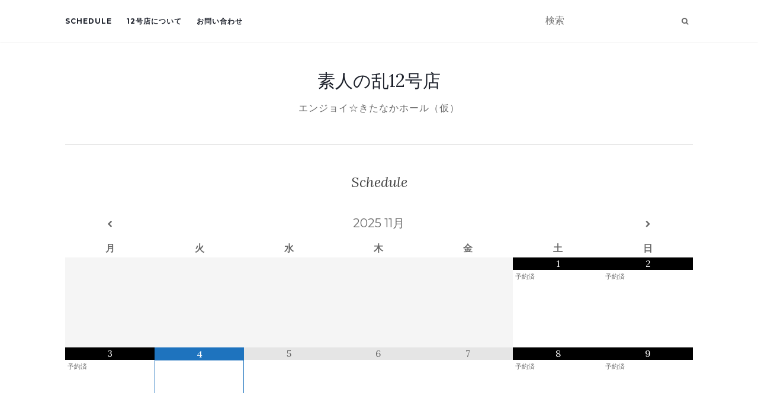

--- FILE ---
content_type: text/html; charset=UTF-8
request_url: https://12gouten.shirouto.org/?ai1ec=action~oneday%7Cexact_date~1690815600%7Ccat_ids~72%2C76%7Crequest_format~json
body_size: 27391
content:
<!doctype html> <!--[if !IE]><html class="no-js non-ie" lang="ja"> <![endif]--> <!--[if IE 7 ]><html class="no-js ie7" lang="ja"> <![endif]--> <!--[if IE 8 ]><html class="no-js ie8" lang="ja"> <![endif]--> <!--[if IE 9 ]><html class="no-js ie9" lang="ja"> <![endif]--> <!--[if gt IE 9]><!--><html class="no-js" lang="ja"> <!--<![endif]--><head><meta charset="UTF-8"><meta name="viewport" content="width=device-width, initial-scale=1"><link rel="profile" href="http://gmpg.org/xfn/11"><link rel="pingback" href="https://12gouten.shirouto.org/xmlrpc.php"><title>素人の乱12号店 &#8211; エンジョイ☆きたなかホール（仮）</title><meta name='robots' content='max-image-preview:large' /><style>img:is([sizes="auto" i], [sizes^="auto," i]) { contain-intrinsic-size: 3000px 1500px }</style><link rel='dns-prefetch' href='//cdn.jsdelivr.net' /><link rel='dns-prefetch' href='//stats.wp.com' /><link rel='dns-prefetch' href='//maxcdn.bootstrapcdn.com' /><link rel='dns-prefetch' href='//fonts.googleapis.com' /><link rel="alternate" type="application/rss+xml" title="素人の乱12号店 &raquo; フィード" href="https://12gouten.shirouto.org/feed/" /><link rel="alternate" type="application/rss+xml" title="素人の乱12号店 &raquo; コメントフィード" href="https://12gouten.shirouto.org/comments/feed/" /> <script defer src="[data-uri]"></script> <link rel='stylesheet' id='sbr_styles-css' href='https://12gouten.shirouto.org/wp-content/plugins/reviews-feed/assets/css/sbr-styles.min.css?ver=2.1.1' type='text/css' media='all' /><link rel='stylesheet' id='sbi_styles-css' href='https://12gouten.shirouto.org/wp-content/plugins/instagram-feed/css/sbi-styles.min.css?ver=6.9.1' type='text/css' media='all' /><style id='wp-emoji-styles-inline-css' type='text/css'>img.wp-smiley, img.emoji {
		display: inline !important;
		border: none !important;
		box-shadow: none !important;
		height: 1em !important;
		width: 1em !important;
		margin: 0 0.07em !important;
		vertical-align: -0.1em !important;
		background: none !important;
		padding: 0 !important;
	}</style><link rel='stylesheet' id='wp-block-library-css' href='https://12gouten.shirouto.org/wp-includes/css/dist/block-library/style.min.css?ver=6.8.3' type='text/css' media='all' /><style id='classic-theme-styles-inline-css' type='text/css'>/*! This file is auto-generated */
.wp-block-button__link{color:#fff;background-color:#32373c;border-radius:9999px;box-shadow:none;text-decoration:none;padding:calc(.667em + 2px) calc(1.333em + 2px);font-size:1.125em}.wp-block-file__button{background:#32373c;color:#fff;text-decoration:none}</style><link rel='stylesheet' id='mediaelement-css' href='https://12gouten.shirouto.org/wp-includes/js/mediaelement/mediaelementplayer-legacy.min.css?ver=4.2.17' type='text/css' media='all' /><link rel='stylesheet' id='wp-mediaelement-css' href='https://12gouten.shirouto.org/wp-includes/js/mediaelement/wp-mediaelement.min.css?ver=6.8.3' type='text/css' media='all' /><style id='jetpack-sharing-buttons-style-inline-css' type='text/css'>.jetpack-sharing-buttons__services-list{display:flex;flex-direction:row;flex-wrap:wrap;gap:0;list-style-type:none;margin:5px;padding:0}.jetpack-sharing-buttons__services-list.has-small-icon-size{font-size:12px}.jetpack-sharing-buttons__services-list.has-normal-icon-size{font-size:16px}.jetpack-sharing-buttons__services-list.has-large-icon-size{font-size:24px}.jetpack-sharing-buttons__services-list.has-huge-icon-size{font-size:36px}@media print{.jetpack-sharing-buttons__services-list{display:none!important}}.editor-styles-wrapper .wp-block-jetpack-sharing-buttons{gap:0;padding-inline-start:0}ul.jetpack-sharing-buttons__services-list.has-background{padding:1.25em 2.375em}</style><style id='global-styles-inline-css' type='text/css'>:root{--wp--preset--aspect-ratio--square: 1;--wp--preset--aspect-ratio--4-3: 4/3;--wp--preset--aspect-ratio--3-4: 3/4;--wp--preset--aspect-ratio--3-2: 3/2;--wp--preset--aspect-ratio--2-3: 2/3;--wp--preset--aspect-ratio--16-9: 16/9;--wp--preset--aspect-ratio--9-16: 9/16;--wp--preset--color--black: #000000;--wp--preset--color--cyan-bluish-gray: #abb8c3;--wp--preset--color--white: #ffffff;--wp--preset--color--pale-pink: #f78da7;--wp--preset--color--vivid-red: #cf2e2e;--wp--preset--color--luminous-vivid-orange: #ff6900;--wp--preset--color--luminous-vivid-amber: #fcb900;--wp--preset--color--light-green-cyan: #7bdcb5;--wp--preset--color--vivid-green-cyan: #00d084;--wp--preset--color--pale-cyan-blue: #8ed1fc;--wp--preset--color--vivid-cyan-blue: #0693e3;--wp--preset--color--vivid-purple: #9b51e0;--wp--preset--gradient--vivid-cyan-blue-to-vivid-purple: linear-gradient(135deg,rgba(6,147,227,1) 0%,rgb(155,81,224) 100%);--wp--preset--gradient--light-green-cyan-to-vivid-green-cyan: linear-gradient(135deg,rgb(122,220,180) 0%,rgb(0,208,130) 100%);--wp--preset--gradient--luminous-vivid-amber-to-luminous-vivid-orange: linear-gradient(135deg,rgba(252,185,0,1) 0%,rgba(255,105,0,1) 100%);--wp--preset--gradient--luminous-vivid-orange-to-vivid-red: linear-gradient(135deg,rgba(255,105,0,1) 0%,rgb(207,46,46) 100%);--wp--preset--gradient--very-light-gray-to-cyan-bluish-gray: linear-gradient(135deg,rgb(238,238,238) 0%,rgb(169,184,195) 100%);--wp--preset--gradient--cool-to-warm-spectrum: linear-gradient(135deg,rgb(74,234,220) 0%,rgb(151,120,209) 20%,rgb(207,42,186) 40%,rgb(238,44,130) 60%,rgb(251,105,98) 80%,rgb(254,248,76) 100%);--wp--preset--gradient--blush-light-purple: linear-gradient(135deg,rgb(255,206,236) 0%,rgb(152,150,240) 100%);--wp--preset--gradient--blush-bordeaux: linear-gradient(135deg,rgb(254,205,165) 0%,rgb(254,45,45) 50%,rgb(107,0,62) 100%);--wp--preset--gradient--luminous-dusk: linear-gradient(135deg,rgb(255,203,112) 0%,rgb(199,81,192) 50%,rgb(65,88,208) 100%);--wp--preset--gradient--pale-ocean: linear-gradient(135deg,rgb(255,245,203) 0%,rgb(182,227,212) 50%,rgb(51,167,181) 100%);--wp--preset--gradient--electric-grass: linear-gradient(135deg,rgb(202,248,128) 0%,rgb(113,206,126) 100%);--wp--preset--gradient--midnight: linear-gradient(135deg,rgb(2,3,129) 0%,rgb(40,116,252) 100%);--wp--preset--font-size--small: 13px;--wp--preset--font-size--medium: 20px;--wp--preset--font-size--large: 36px;--wp--preset--font-size--x-large: 42px;--wp--preset--spacing--20: 0.44rem;--wp--preset--spacing--30: 0.67rem;--wp--preset--spacing--40: 1rem;--wp--preset--spacing--50: 1.5rem;--wp--preset--spacing--60: 2.25rem;--wp--preset--spacing--70: 3.38rem;--wp--preset--spacing--80: 5.06rem;--wp--preset--shadow--natural: 6px 6px 9px rgba(0, 0, 0, 0.2);--wp--preset--shadow--deep: 12px 12px 50px rgba(0, 0, 0, 0.4);--wp--preset--shadow--sharp: 6px 6px 0px rgba(0, 0, 0, 0.2);--wp--preset--shadow--outlined: 6px 6px 0px -3px rgba(255, 255, 255, 1), 6px 6px rgba(0, 0, 0, 1);--wp--preset--shadow--crisp: 6px 6px 0px rgba(0, 0, 0, 1);}:where(.is-layout-flex){gap: 0.5em;}:where(.is-layout-grid){gap: 0.5em;}body .is-layout-flex{display: flex;}.is-layout-flex{flex-wrap: wrap;align-items: center;}.is-layout-flex > :is(*, div){margin: 0;}body .is-layout-grid{display: grid;}.is-layout-grid > :is(*, div){margin: 0;}:where(.wp-block-columns.is-layout-flex){gap: 2em;}:where(.wp-block-columns.is-layout-grid){gap: 2em;}:where(.wp-block-post-template.is-layout-flex){gap: 1.25em;}:where(.wp-block-post-template.is-layout-grid){gap: 1.25em;}.has-black-color{color: var(--wp--preset--color--black) !important;}.has-cyan-bluish-gray-color{color: var(--wp--preset--color--cyan-bluish-gray) !important;}.has-white-color{color: var(--wp--preset--color--white) !important;}.has-pale-pink-color{color: var(--wp--preset--color--pale-pink) !important;}.has-vivid-red-color{color: var(--wp--preset--color--vivid-red) !important;}.has-luminous-vivid-orange-color{color: var(--wp--preset--color--luminous-vivid-orange) !important;}.has-luminous-vivid-amber-color{color: var(--wp--preset--color--luminous-vivid-amber) !important;}.has-light-green-cyan-color{color: var(--wp--preset--color--light-green-cyan) !important;}.has-vivid-green-cyan-color{color: var(--wp--preset--color--vivid-green-cyan) !important;}.has-pale-cyan-blue-color{color: var(--wp--preset--color--pale-cyan-blue) !important;}.has-vivid-cyan-blue-color{color: var(--wp--preset--color--vivid-cyan-blue) !important;}.has-vivid-purple-color{color: var(--wp--preset--color--vivid-purple) !important;}.has-black-background-color{background-color: var(--wp--preset--color--black) !important;}.has-cyan-bluish-gray-background-color{background-color: var(--wp--preset--color--cyan-bluish-gray) !important;}.has-white-background-color{background-color: var(--wp--preset--color--white) !important;}.has-pale-pink-background-color{background-color: var(--wp--preset--color--pale-pink) !important;}.has-vivid-red-background-color{background-color: var(--wp--preset--color--vivid-red) !important;}.has-luminous-vivid-orange-background-color{background-color: var(--wp--preset--color--luminous-vivid-orange) !important;}.has-luminous-vivid-amber-background-color{background-color: var(--wp--preset--color--luminous-vivid-amber) !important;}.has-light-green-cyan-background-color{background-color: var(--wp--preset--color--light-green-cyan) !important;}.has-vivid-green-cyan-background-color{background-color: var(--wp--preset--color--vivid-green-cyan) !important;}.has-pale-cyan-blue-background-color{background-color: var(--wp--preset--color--pale-cyan-blue) !important;}.has-vivid-cyan-blue-background-color{background-color: var(--wp--preset--color--vivid-cyan-blue) !important;}.has-vivid-purple-background-color{background-color: var(--wp--preset--color--vivid-purple) !important;}.has-black-border-color{border-color: var(--wp--preset--color--black) !important;}.has-cyan-bluish-gray-border-color{border-color: var(--wp--preset--color--cyan-bluish-gray) !important;}.has-white-border-color{border-color: var(--wp--preset--color--white) !important;}.has-pale-pink-border-color{border-color: var(--wp--preset--color--pale-pink) !important;}.has-vivid-red-border-color{border-color: var(--wp--preset--color--vivid-red) !important;}.has-luminous-vivid-orange-border-color{border-color: var(--wp--preset--color--luminous-vivid-orange) !important;}.has-luminous-vivid-amber-border-color{border-color: var(--wp--preset--color--luminous-vivid-amber) !important;}.has-light-green-cyan-border-color{border-color: var(--wp--preset--color--light-green-cyan) !important;}.has-vivid-green-cyan-border-color{border-color: var(--wp--preset--color--vivid-green-cyan) !important;}.has-pale-cyan-blue-border-color{border-color: var(--wp--preset--color--pale-cyan-blue) !important;}.has-vivid-cyan-blue-border-color{border-color: var(--wp--preset--color--vivid-cyan-blue) !important;}.has-vivid-purple-border-color{border-color: var(--wp--preset--color--vivid-purple) !important;}.has-vivid-cyan-blue-to-vivid-purple-gradient-background{background: var(--wp--preset--gradient--vivid-cyan-blue-to-vivid-purple) !important;}.has-light-green-cyan-to-vivid-green-cyan-gradient-background{background: var(--wp--preset--gradient--light-green-cyan-to-vivid-green-cyan) !important;}.has-luminous-vivid-amber-to-luminous-vivid-orange-gradient-background{background: var(--wp--preset--gradient--luminous-vivid-amber-to-luminous-vivid-orange) !important;}.has-luminous-vivid-orange-to-vivid-red-gradient-background{background: var(--wp--preset--gradient--luminous-vivid-orange-to-vivid-red) !important;}.has-very-light-gray-to-cyan-bluish-gray-gradient-background{background: var(--wp--preset--gradient--very-light-gray-to-cyan-bluish-gray) !important;}.has-cool-to-warm-spectrum-gradient-background{background: var(--wp--preset--gradient--cool-to-warm-spectrum) !important;}.has-blush-light-purple-gradient-background{background: var(--wp--preset--gradient--blush-light-purple) !important;}.has-blush-bordeaux-gradient-background{background: var(--wp--preset--gradient--blush-bordeaux) !important;}.has-luminous-dusk-gradient-background{background: var(--wp--preset--gradient--luminous-dusk) !important;}.has-pale-ocean-gradient-background{background: var(--wp--preset--gradient--pale-ocean) !important;}.has-electric-grass-gradient-background{background: var(--wp--preset--gradient--electric-grass) !important;}.has-midnight-gradient-background{background: var(--wp--preset--gradient--midnight) !important;}.has-small-font-size{font-size: var(--wp--preset--font-size--small) !important;}.has-medium-font-size{font-size: var(--wp--preset--font-size--medium) !important;}.has-large-font-size{font-size: var(--wp--preset--font-size--large) !important;}.has-x-large-font-size{font-size: var(--wp--preset--font-size--x-large) !important;}
:where(.wp-block-post-template.is-layout-flex){gap: 1.25em;}:where(.wp-block-post-template.is-layout-grid){gap: 1.25em;}
:where(.wp-block-columns.is-layout-flex){gap: 2em;}:where(.wp-block-columns.is-layout-grid){gap: 2em;}
:root :where(.wp-block-pullquote){font-size: 1.5em;line-height: 1.6;}</style><link rel='stylesheet' id='contact-form-7-css' href='https://12gouten.shirouto.org/wp-content/cache/autoptimize/autoptimize_single_64ac31699f5326cb3c76122498b76f66.php?ver=6.1.3' type='text/css' media='all' /><link rel='stylesheet' id='ctf_styles-css' href='https://12gouten.shirouto.org/wp-content/plugins/custom-twitter-feeds/css/ctf-styles.min.css?ver=2.3.1' type='text/css' media='all' /><link rel='stylesheet' id='cff-css' href='https://12gouten.shirouto.org/wp-content/plugins/custom-facebook-feed/assets/css/cff-style.min.css?ver=4.3.3' type='text/css' media='all' /><link rel='stylesheet' id='sb-font-awesome-css' href='https://maxcdn.bootstrapcdn.com/font-awesome/4.7.0/css/font-awesome.min.css?ver=6.8.3' type='text/css' media='all' /><link rel='stylesheet' id='wp-lightbox-2.min.css-css' href='https://12gouten.shirouto.org/wp-content/plugins/wp-lightbox-2/styles/lightbox.min.css?ver=1.3.4' type='text/css' media='all' /><link rel='stylesheet' id='activello-bootstrap-css' href='https://12gouten.shirouto.org/wp-content/themes/activello/assets/css/bootstrap.min.css?ver=6.8.3' type='text/css' media='all' /><link rel='stylesheet' id='activello-icons-css' href='https://12gouten.shirouto.org/wp-content/themes/activello/assets/css/font-awesome.min.css?ver=6.8.3' type='text/css' media='all' /><link rel='stylesheet' id='activello-fonts-css' href='//fonts.googleapis.com/css?family=Lora%3A400%2C400italic%2C700%2C700italic%7CMontserrat%3A400%2C700%7CMaven+Pro%3A400%2C700&#038;ver=6.8.3' type='text/css' media='all' /><link rel='stylesheet' id='activello-style-css' href='https://12gouten.shirouto.org/wp-content/cache/autoptimize/autoptimize_single_75f2ed77e8206a1f7ceb0e79bf5f6ccd.php?ver=6.8.3' type='text/css' media='all' /><link rel='stylesheet' id='simcal-qtip-css' href='https://12gouten.shirouto.org/wp-content/plugins/google-calendar-events/assets/generated/vendor/jquery.qtip.min.css?ver=3.5.9' type='text/css' media='all' /><link rel='stylesheet' id='simcal-default-calendar-grid-css' href='https://12gouten.shirouto.org/wp-content/plugins/google-calendar-events/assets/generated/default-calendar-grid.min.css?ver=3.5.9' type='text/css' media='all' /><link rel='stylesheet' id='simcal-default-calendar-list-css' href='https://12gouten.shirouto.org/wp-content/plugins/google-calendar-events/assets/generated/default-calendar-list.min.css?ver=3.5.9' type='text/css' media='all' /> <script type="text/javascript" src="https://12gouten.shirouto.org/wp-includes/js/jquery/jquery.min.js?ver=3.7.1" id="jquery-core-js"></script> <script defer type="text/javascript" src="https://12gouten.shirouto.org/wp-includes/js/jquery/jquery-migrate.min.js?ver=3.4.1" id="jquery-migrate-js"></script> <script defer type="text/javascript" src="https://12gouten.shirouto.org/wp-content/themes/activello/assets/js/vendor/modernizr.min.js?ver=6.8.3" id="activello-modernizr-js"></script> <script defer type="text/javascript" src="https://12gouten.shirouto.org/wp-content/themes/activello/assets/js/vendor/bootstrap.min.js?ver=6.8.3" id="activello-bootstrapjs-js"></script> <script defer type="text/javascript" src="https://12gouten.shirouto.org/wp-content/themes/activello/assets/js/functions.min.js?ver=6.8.3" id="activello-functions-js"></script> <link rel="https://api.w.org/" href="https://12gouten.shirouto.org/wp-json/" /><link rel="alternate" title="JSON" type="application/json" href="https://12gouten.shirouto.org/wp-json/wp/v2/pages/59" /><link rel="EditURI" type="application/rsd+xml" title="RSD" href="https://12gouten.shirouto.org/xmlrpc.php?rsd" /><meta name="generator" content="WordPress 6.8.3" /><link rel="canonical" href="https://12gouten.shirouto.org/" /><link rel='shortlink' href='https://12gouten.shirouto.org/' /><link rel="alternate" title="oEmbed (JSON)" type="application/json+oembed" href="https://12gouten.shirouto.org/wp-json/oembed/1.0/embed?url=https%3A%2F%2F12gouten.shirouto.org%2F" /><link rel="alternate" title="oEmbed (XML)" type="text/xml+oembed" href="https://12gouten.shirouto.org/wp-json/oembed/1.0/embed?url=https%3A%2F%2F12gouten.shirouto.org%2F&#038;format=xml" /><style>img#wpstats{display:none}</style><style type="text/css"></style><style type="text/css">#social li{
			display: inline-block;
		}
		#social li,
		#social ul {
			border: 0!important;
			list-style: none;
			padding-left: 0;
			text-align: center;
		}
		#social li a[href*="twitter.com"] .fa:before,
		.fa-twitter:before {
			content: "\f099"
		}
		#social li a[href*="facebook.com"] .fa:before,
		.fa-facebook-f:before,
		.fa-facebook:before {
			content: "\f09a"
		}
		#social li a[href*="github.com"] .fa:before,
		.fa-github:before {
			content: "\f09b"
		}
		#social li a[href*="/feed"] .fa:before,
		.fa-rss:before {
			content: "\f09e"
		}
		#social li a[href*="pinterest.com"] .fa:before,
		.fa-pinterest:before {
			content: "\f0d2"
		}
		#social li a[href*="plus.google.com"] .fa:before,
		.fa-google-plus:before {
			content: "\f0d5"
		}
		#social li a[href*="linkedin.com"] .fa:before,
		.fa-linkedin:before {
			content: "\f0e1"
		}
		#social li a[href*="youtube.com"] .fa:before,
		.fa-youtube:before {
			content: "\f167"
		}
		#social li a[href*="instagram.com"] .fa:before,
		.fa-instagram:before {
			content: "\f16d"
		}
		#social li a[href*="flickr.com"] .fa:before,
		.fa-flickr:before {
			content: "\f16e"
		}
		#social li a[href*="tumblr.com"] .fa:before,
		.fa-tumblr:before {
			content: "\f173"
		}
		#social li a[href*="dribbble.com"] .fa:before,
		.fa-dribbble:before {
			content: "\f17d"
		}
		#social li a[href*="skype.com"] .fa:before,
		.fa-skype:before {
			content: "\f17e"
		}
		#social li a[href*="foursquare.com"] .fa:before,
		.fa-foursquare:before {
			content: "\f180"
		}
		#social li a[href*="vimeo.com"] .fa:before,
		.fa-vimeo-square:before {
			content: "\f194"
		}
		#social li a[href*="weheartit.com"] .fa:before,
		.fa-heart:before {
			content: "\f004"
		}
		#social li a[href*="spotify.com"] .fa:before,
		.fa-spotify:before {
			content: "\f1bc"
		}
		#social li a[href*="soundcloud.com"] .fa:before,
		.fa-soundcloud:before {
			content: "\f1be"
		}</style><link rel="icon" href="https://12gouten.shirouto.org/wp-content/uploads/cropped-431457875_3071741709627889_8686711002759393202_n-32x32.jpg" sizes="32x32" /><link rel="icon" href="https://12gouten.shirouto.org/wp-content/uploads/cropped-431457875_3071741709627889_8686711002759393202_n-192x192.jpg" sizes="192x192" /><link rel="apple-touch-icon" href="https://12gouten.shirouto.org/wp-content/uploads/cropped-431457875_3071741709627889_8686711002759393202_n-180x180.jpg" /><meta name="msapplication-TileImage" content="https://12gouten.shirouto.org/wp-content/uploads/cropped-431457875_3071741709627889_8686711002759393202_n-270x270.jpg" /><style type="text/css" id="wp-custom-css">body {
	font-size: 16px;
}
@media screen and ( max-width:639px )
{
	.alignright {
		float: none;
	}
}</style><style id="sccss">.ai1ec-main-container .clearfix {
  margin-bottom: 20px;
}
.listing-item {
		clear:left;
	margin-bottom: 20px;
}
.listing-item .image  {
	float:left;
  margin-right: 1em;
}
.listing-item .title {
   display: block;
	font-size: 24px;
  font-weight: bold;
}
.listing-item .excerpt-dash {

}
.listing-item:after {
	content: "";
	display: block;
	clear: both;
}
 
.listing-item:before {
　　　　content: "";
	display: block;
	clear: both;
}
 
.listing-item {
	display: block;
}

@media screen and (max-width: 640px) {
.gallery-columns-2 .gallery-item {
max-width: 100% !important;
float: none;
}
}</style></head><body class="home wp-singular page-template-default page page-id-59 wp-theme-activello has-full-width"><div id="page" class="hfeed site"><header id="masthead" class="site-header" role="banner"><nav class="navbar navbar-default" role="navigation"><div class="container"><div class="row"><div class="site-navigation-inner col-sm-12"><div class="navbar-header"> <button type="button" class="btn navbar-toggle" data-toggle="collapse" data-target=".navbar-ex1-collapse"> <span class="sr-only">ナビゲーション切り替え</span> <span class="icon-bar"></span> <span class="icon-bar"></span> <span class="icon-bar"></span> </button></div><div class="collapse navbar-collapse navbar-ex1-collapse"><ul id="menu-main-menu" class="nav navbar-nav"><li id="menu-item-2667" class="menu-item menu-item-type-post_type menu-item-object-calendar menu-item-2667"><a title="Schedule" href="https://12gouten.shirouto.org/calendar/schedule/">Schedule</a></li><li id="menu-item-1620" class="menu-item menu-item-type-post_type menu-item-object-page menu-item-1620"><a title="12号店について" href="https://12gouten.shirouto.org/about/">12号店について</a></li><li id="menu-item-1619" class="menu-item menu-item-type-post_type menu-item-object-page menu-item-1619"><a title="お問い合わせ" href="https://12gouten.shirouto.org/contact/">お問い合わせ</a></li></ul></div><div class="nav-search"><form action="https://12gouten.shirouto.org/" method="get"><input type="text" name="s" value="" placeholder="検索"><button type="submit" class="header-search-icon" name="submit" id="searchsubmit" value="検索"><i class="fa fa-search"></i></button></form></div></div></div></div></nav><div class="container"><div id="logo"> <span class="site-name"> <a class="navbar-brand" href="https://12gouten.shirouto.org/" title="素人の乱12号店" rel="home">素人の乱12号店</a> </span><div class="tagline">エンジョイ☆きたなかホール（仮）</div></div><div id="line"></div></div></header><div id="content" class="site-content"><div class="top-section"></div><div class="container main-content-area"><div class="row"><div class="main-content-inner col-sm-12 col-md-8 full-width"><div id="primary" class="content-area"><main id="main" class="site-main" role="main"><div class="post-inner-content"><article id="post-59" class="post-59 page type-page status-publish hentry"><header class="entry-header page-header"><h1 class="entry-title">Schedule</h1></header><div class="entry-content"><div class="simcal-calendar simcal-default-calendar simcal-default-calendar-grid simcal-default-calendar-light" data-calendar-id="2660" data-timezone="Asia/Tokyo" data-offset="32400" data-week-start="1" data-calendar-start="1762182000" data-calendar-end="1777906741" data-events-first="1759590059" data-events-last="1777906741"><table class="simcal-calendar-grid"
 data-event-bubble-trigger="hover"><thead class="simcal-calendar-head"><tr><th class="simcal-nav simcal-prev-wrapper" colspan="1"> <button class="simcal-nav-button simcal-month-nav simcal-prev" title="前月" aria-label="前月"><i class="simcal-icon-left"></i></button></th><th colspan="5"
 class="simcal-nav simcal-current"
 data-calendar-current="1762182000"><h3> <span class="simcal-current-year">2025</span> <span class="simcal-current-month">11月</span></h3></th><th class="simcal-nav simcal-next-wrapper" colspan="1"> <button class="simcal-nav-button simcal-month-nav simcal-next" title="翌月" aria-label="翌月"><i class="simcal-icon-right"></i></button></th></tr><tr><th class="simcal-week-day simcal-week-day-1"
 data-screen-small="月"
 data-screen-medium="月"
 data-screen-large="月曜日">月</th><th class="simcal-week-day simcal-week-day-2"
 data-screen-small="火"
 data-screen-medium="火"
 data-screen-large="火曜日">火</th><th class="simcal-week-day simcal-week-day-3"
 data-screen-small="水"
 data-screen-medium="水"
 data-screen-large="水曜日">水</th><th class="simcal-week-day simcal-week-day-4"
 data-screen-small="木"
 data-screen-medium="木"
 data-screen-large="木曜日">木</th><th class="simcal-week-day simcal-week-day-5"
 data-screen-small="金"
 data-screen-medium="金"
 data-screen-large="金曜日">金</th><th class="simcal-week-day simcal-week-day-6"
 data-screen-small="土"
 data-screen-medium="土"
 data-screen-large="土曜日">土</th><th class="simcal-week-day simcal-week-day-0"
 data-screen-small="日"
 data-screen-medium="日"
 data-screen-large="日曜日">日</th></tr></thead><tbody class="simcal-month simcal-month-11"><tr class="simcal-week simcal-week-44"><td class="simcal-day simcal-day-void "></td><td class="simcal-day simcal-day-void "></td><td class="simcal-day simcal-day-void "></td><td class="simcal-day simcal-day-void "></td><td class="simcal-day simcal-day-void simcal-day-void-last"></td><td class="simcal-day-1 simcal-weekday-6 simcal-past simcal-day simcal-day-has-events simcal-day-has-1-events simcal-events-calendar-2660" data-events-count="1"><div> <span class="simcal-day-label simcal-day-number" style="background-color: #000000; color: #ffffff">1</span><ul class="simcal-events"><li class="simcal-event simcal-events-calendar-2660 simcal-tooltip" itemscope itemtype="http://schema.org/Event"> <span class="simcal-event-title">予約済</span><div class="simcal-event-details simcal-tooltip-content" style="display: none;"><p><strong><span class="simcal-event-title" itemprop="name">予約済</span></strong></p><p><span class="simcal-event-start simcal-event-start-date" data-event-start="1761922859" data-event-format="Y年n月j日" itemprop="startDate" content="2025-11-01T00:00:59+09:00">2025年11月1日</span> - <span class="simcal-event-start simcal-event-end-date" data-event-start="1762181941" data-event-format="Y年n月j日" itemprop="endDate" content="2025-11-03T23:59:01+09:00">2025年11月3日</span>&nbsp;&nbsp;<br /> <span class="simcal-event-address simcal-event-start-location" itemprop="location" itemscope itemtype="http://schema.org/Place"><meta itemprop="name" content="予約済" /><meta itemprop="address" content="予約済" /></span></p><div></div><p> <a href="https://www.google.com/calendar/event?eid=ZmttZGNzb25pcGRwazg0OXMzczhscmdrMG8gMTJnb3V0ZW5AbQ&#038;ctz=Asia/Tokyo" target="_blank" >さらに詳細を表示</a></p></div></li></ul> <span class="simcal-events-dots" style="display: none;"><b style="color: #000;"> &bull; </b></span></div></td><td class="simcal-day-2 simcal-weekday-0 simcal-past simcal-day simcal-day-has-events simcal-day-has-1-events simcal-events-calendar-2660" data-events-count="1"><div> <span class="simcal-day-label simcal-day-number" style="background-color: #000000; color: #ffffff">2</span><ul class="simcal-events"><li class="simcal-event simcal-events-calendar-2660 simcal-tooltip" itemscope itemtype="http://schema.org/Event"> <span class="simcal-event-title">予約済</span><div class="simcal-event-details simcal-tooltip-content" style="display: none;"><p><strong><span class="simcal-event-title" itemprop="name">予約済</span></strong></p><p><span class="simcal-event-start simcal-event-start-date" data-event-start="1761922859" data-event-format="Y年n月j日" itemprop="startDate" content="2025-11-01T00:00:59+09:00">2025年11月1日</span> - <span class="simcal-event-start simcal-event-end-date" data-event-start="1762181941" data-event-format="Y年n月j日" itemprop="endDate" content="2025-11-03T23:59:01+09:00">2025年11月3日</span>&nbsp;&nbsp;<br /> <span class="simcal-event-address simcal-event-start-location" itemprop="location" itemscope itemtype="http://schema.org/Place"><meta itemprop="name" content="予約済" /><meta itemprop="address" content="予約済" /></span></p><div></div><p> <a href="https://www.google.com/calendar/event?eid=ZmttZGNzb25pcGRwazg0OXMzczhscmdrMG8gMTJnb3V0ZW5AbQ&#038;ctz=Asia/Tokyo" target="_blank" >さらに詳細を表示</a></p></div></li></ul> <span class="simcal-events-dots" style="display: none;"><b style="color: #000;"> &bull; </b></span></div></td></tr><tr class="simcal-week simcal-week-44"><td class="simcal-day-3 simcal-weekday-1 simcal-past simcal-day simcal-day-has-events simcal-day-has-1-events simcal-events-calendar-2660" data-events-count="1"><div> <span class="simcal-day-label simcal-day-number" style="background-color: #000000; color: #ffffff">3</span><ul class="simcal-events"><li class="simcal-event simcal-events-calendar-2660 simcal-tooltip" itemscope itemtype="http://schema.org/Event"> <span class="simcal-event-title">予約済</span><div class="simcal-event-details simcal-tooltip-content" style="display: none;"><p><strong><span class="simcal-event-title" itemprop="name">予約済</span></strong></p><p><span class="simcal-event-start simcal-event-start-date" data-event-start="1761922859" data-event-format="Y年n月j日" itemprop="startDate" content="2025-11-01T00:00:59+09:00">2025年11月1日</span> - <span class="simcal-event-start simcal-event-end-date" data-event-start="1762181941" data-event-format="Y年n月j日" itemprop="endDate" content="2025-11-03T23:59:01+09:00">2025年11月3日</span>&nbsp;&nbsp;<br /> <span class="simcal-event-address simcal-event-start-location" itemprop="location" itemscope itemtype="http://schema.org/Place"><meta itemprop="name" content="予約済" /><meta itemprop="address" content="予約済" /></span></p><div></div><p> <a href="https://www.google.com/calendar/event?eid=ZmttZGNzb25pcGRwazg0OXMzczhscmdrMG8gMTJnb3V0ZW5AbQ&#038;ctz=Asia/Tokyo" target="_blank" >さらに詳細を表示</a></p></div></li></ul> <span class="simcal-events-dots" style="display: none;"><b style="color: #000;"> &bull; </b></span></div></td><td class="simcal-day-4 simcal-weekday-2 simcal-today simcal-present simcal-day" data-events-count="0"><div style="border: 1px solid #1e73be;"> <span class="simcal-day-label simcal-day-number" style="background-color: #1e73be; color: #ffffff">4</span> <span class="simcal-no-events"></span> <span class="simcal-events-dots" style="display: none;"></span></div></td><td class="simcal-day-5 simcal-weekday-3 simcal-future simcal-day" data-events-count="0"><div> <span class="simcal-day-label simcal-day-number">5</span> <span class="simcal-no-events"></span> <span class="simcal-events-dots" style="display: none;"></span></div></td><td class="simcal-day-6 simcal-weekday-4 simcal-future simcal-day" data-events-count="0"><div> <span class="simcal-day-label simcal-day-number">6</span> <span class="simcal-no-events"></span> <span class="simcal-events-dots" style="display: none;"></span></div></td><td class="simcal-day-7 simcal-weekday-5 simcal-future simcal-day" data-events-count="0"><div> <span class="simcal-day-label simcal-day-number">7</span> <span class="simcal-no-events"></span> <span class="simcal-events-dots" style="display: none;"></span></div></td><td class="simcal-day-8 simcal-weekday-6 simcal-future simcal-day simcal-day-has-events simcal-day-has-1-events simcal-events-calendar-2660" data-events-count="1"><div> <span class="simcal-day-label simcal-day-number" style="background-color: #000000; color: #ffffff">8</span><ul class="simcal-events"><li class="simcal-event simcal-events-calendar-2660 simcal-tooltip" itemscope itemtype="http://schema.org/Event"> <span class="simcal-event-title">予約済</span><div class="simcal-event-details simcal-tooltip-content" style="display: none;"><p><strong><span class="simcal-event-title" itemprop="name">予約済</span></strong></p><p><span class="simcal-event-start simcal-event-start-date" data-event-start="1762527659" data-event-format="Y年n月j日" itemprop="startDate" content="2025-11-08T00:00:59+09:00">2025年11月8日</span> - <span class="simcal-event-start simcal-event-end-date" data-event-start="1762700341" data-event-format="Y年n月j日" itemprop="endDate" content="2025-11-09T23:59:01+09:00">2025年11月9日</span>&nbsp;&nbsp;<br /> <span class="simcal-event-address simcal-event-start-location" itemprop="location" itemscope itemtype="http://schema.org/Place"><meta itemprop="name" content="予約済" /><meta itemprop="address" content="予約済" /></span></p><div></div><p> <a href="https://www.google.com/calendar/event?eid=NnRpbGNtamplcWNqOHJ2ZG8wNjg2dmRsaGMgMTJnb3V0ZW5AbQ&#038;ctz=Asia/Tokyo" target="_blank" >さらに詳細を表示</a></p></div></li></ul> <span class="simcal-events-dots" style="display: none;"><b style="color: #000;"> &bull; </b></span></div></td><td class="simcal-day-9 simcal-weekday-0 simcal-future simcal-day simcal-day-has-events simcal-day-has-1-events simcal-events-calendar-2660" data-events-count="1"><div> <span class="simcal-day-label simcal-day-number" style="background-color: #000000; color: #ffffff">9</span><ul class="simcal-events"><li class="simcal-event simcal-events-calendar-2660 simcal-tooltip" itemscope itemtype="http://schema.org/Event"> <span class="simcal-event-title">予約済</span><div class="simcal-event-details simcal-tooltip-content" style="display: none;"><p><strong><span class="simcal-event-title" itemprop="name">予約済</span></strong></p><p><span class="simcal-event-start simcal-event-start-date" data-event-start="1762527659" data-event-format="Y年n月j日" itemprop="startDate" content="2025-11-08T00:00:59+09:00">2025年11月8日</span> - <span class="simcal-event-start simcal-event-end-date" data-event-start="1762700341" data-event-format="Y年n月j日" itemprop="endDate" content="2025-11-09T23:59:01+09:00">2025年11月9日</span>&nbsp;&nbsp;<br /> <span class="simcal-event-address simcal-event-start-location" itemprop="location" itemscope itemtype="http://schema.org/Place"><meta itemprop="name" content="予約済" /><meta itemprop="address" content="予約済" /></span></p><div></div><p> <a href="https://www.google.com/calendar/event?eid=NnRpbGNtamplcWNqOHJ2ZG8wNjg2dmRsaGMgMTJnb3V0ZW5AbQ&#038;ctz=Asia/Tokyo" target="_blank" >さらに詳細を表示</a></p></div></li></ul> <span class="simcal-events-dots" style="display: none;"><b style="color: #000;"> &bull; </b></span></div></td></tr><tr class="simcal-week simcal-week-45"><td class="simcal-day-10 simcal-weekday-1 simcal-future simcal-day" data-events-count="0"><div> <span class="simcal-day-label simcal-day-number">10</span> <span class="simcal-no-events"></span> <span class="simcal-events-dots" style="display: none;"></span></div></td><td class="simcal-day-11 simcal-weekday-2 simcal-future simcal-day" data-events-count="0"><div> <span class="simcal-day-label simcal-day-number">11</span> <span class="simcal-no-events"></span> <span class="simcal-events-dots" style="display: none;"></span></div></td><td class="simcal-day-12 simcal-weekday-3 simcal-future simcal-day" data-events-count="0"><div> <span class="simcal-day-label simcal-day-number">12</span> <span class="simcal-no-events"></span> <span class="simcal-events-dots" style="display: none;"></span></div></td><td class="simcal-day-13 simcal-weekday-4 simcal-future simcal-day" data-events-count="0"><div> <span class="simcal-day-label simcal-day-number">13</span> <span class="simcal-no-events"></span> <span class="simcal-events-dots" style="display: none;"></span></div></td><td class="simcal-day-14 simcal-weekday-5 simcal-future simcal-day" data-events-count="0"><div> <span class="simcal-day-label simcal-day-number">14</span> <span class="simcal-no-events"></span> <span class="simcal-events-dots" style="display: none;"></span></div></td><td class="simcal-day-15 simcal-weekday-6 simcal-future simcal-day simcal-day-has-events simcal-day-has-1-events simcal-events-calendar-2660" data-events-count="1"><div> <span class="simcal-day-label simcal-day-number" style="background-color: #000000; color: #ffffff">15</span><ul class="simcal-events"><li class="simcal-event simcal-events-calendar-2660 simcal-tooltip" itemscope itemtype="http://schema.org/Event"> <span class="simcal-event-title">予約済</span><div class="simcal-event-details simcal-tooltip-content" style="display: none;"><p><strong><span class="simcal-event-title" itemprop="name">予約済</span></strong></p><p><span class="simcal-event-start simcal-event-start-date" data-event-start="1763132459" data-event-format="Y年n月j日" itemprop="startDate" content="2025-11-15T00:00:59+09:00">2025年11月15日</span><br /> <span class="simcal-event-address simcal-event-start-location" itemprop="location" itemscope itemtype="http://schema.org/Place"><meta itemprop="name" content="予約済" /><meta itemprop="address" content="予約済" /></span></p><div></div><p> <a href="https://www.google.com/calendar/event?eid=cDFyZmJxcTJnczM4bDBjYjA0YzRnZmoyZzQgMTJnb3V0ZW5AbQ&#038;ctz=Asia/Tokyo" target="_blank" >さらに詳細を表示</a></p></div></li></ul> <span class="simcal-events-dots" style="display: none;"><b style="color: #000;"> &bull; </b></span></div></td><td class="simcal-day-16 simcal-weekday-0 simcal-future simcal-day" data-events-count="0"><div> <span class="simcal-day-label simcal-day-number">16</span> <span class="simcal-no-events"></span> <span class="simcal-events-dots" style="display: none;"></span></div></td></tr><tr class="simcal-week simcal-week-46"><td class="simcal-day-17 simcal-weekday-1 simcal-future simcal-day" data-events-count="0"><div> <span class="simcal-day-label simcal-day-number">17</span> <span class="simcal-no-events"></span> <span class="simcal-events-dots" style="display: none;"></span></div></td><td class="simcal-day-18 simcal-weekday-2 simcal-future simcal-day" data-events-count="0"><div> <span class="simcal-day-label simcal-day-number">18</span> <span class="simcal-no-events"></span> <span class="simcal-events-dots" style="display: none;"></span></div></td><td class="simcal-day-19 simcal-weekday-3 simcal-future simcal-day" data-events-count="0"><div> <span class="simcal-day-label simcal-day-number">19</span> <span class="simcal-no-events"></span> <span class="simcal-events-dots" style="display: none;"></span></div></td><td class="simcal-day-20 simcal-weekday-4 simcal-future simcal-day" data-events-count="0"><div> <span class="simcal-day-label simcal-day-number">20</span> <span class="simcal-no-events"></span> <span class="simcal-events-dots" style="display: none;"></span></div></td><td class="simcal-day-21 simcal-weekday-5 simcal-future simcal-day" data-events-count="0"><div> <span class="simcal-day-label simcal-day-number">21</span> <span class="simcal-no-events"></span> <span class="simcal-events-dots" style="display: none;"></span></div></td><td class="simcal-day-22 simcal-weekday-6 simcal-future simcal-day" data-events-count="0"><div> <span class="simcal-day-label simcal-day-number">22</span> <span class="simcal-no-events"></span> <span class="simcal-events-dots" style="display: none;"></span></div></td><td class="simcal-day-23 simcal-weekday-0 simcal-future simcal-day" data-events-count="0"><div> <span class="simcal-day-label simcal-day-number">23</span> <span class="simcal-no-events"></span> <span class="simcal-events-dots" style="display: none;"></span></div></td></tr><tr class="simcal-week simcal-week-47"><td class="simcal-day-24 simcal-weekday-1 simcal-future simcal-day" data-events-count="0"><div> <span class="simcal-day-label simcal-day-number">24</span> <span class="simcal-no-events"></span> <span class="simcal-events-dots" style="display: none;"></span></div></td><td class="simcal-day-25 simcal-weekday-2 simcal-future simcal-day" data-events-count="0"><div> <span class="simcal-day-label simcal-day-number">25</span> <span class="simcal-no-events"></span> <span class="simcal-events-dots" style="display: none;"></span></div></td><td class="simcal-day-26 simcal-weekday-3 simcal-future simcal-day" data-events-count="0"><div> <span class="simcal-day-label simcal-day-number">26</span> <span class="simcal-no-events"></span> <span class="simcal-events-dots" style="display: none;"></span></div></td><td class="simcal-day-27 simcal-weekday-4 simcal-future simcal-day" data-events-count="0"><div> <span class="simcal-day-label simcal-day-number">27</span> <span class="simcal-no-events"></span> <span class="simcal-events-dots" style="display: none;"></span></div></td><td class="simcal-day-28 simcal-weekday-5 simcal-future simcal-day" data-events-count="0"><div> <span class="simcal-day-label simcal-day-number">28</span> <span class="simcal-no-events"></span> <span class="simcal-events-dots" style="display: none;"></span></div></td><td class="simcal-day-29 simcal-weekday-6 simcal-future simcal-day simcal-day-has-events simcal-day-has-1-events simcal-events-calendar-2660" data-events-count="1"><div> <span class="simcal-day-label simcal-day-number" style="background-color: #000000; color: #ffffff">29</span><ul class="simcal-events"><li class="simcal-event simcal-events-calendar-2660 simcal-tooltip" itemscope itemtype="http://schema.org/Event"> <span class="simcal-event-title">予約済</span><div class="simcal-event-details simcal-tooltip-content" style="display: none;"><p><strong><span class="simcal-event-title" itemprop="name">予約済</span></strong></p><p><span class="simcal-event-start simcal-event-start-date" data-event-start="1764342059" data-event-format="Y年n月j日" itemprop="startDate" content="2025-11-29T00:00:59+09:00">2025年11月29日</span> - <span class="simcal-event-start simcal-event-end-date" data-event-start="1764514741" data-event-format="Y年n月j日" itemprop="endDate" content="2025-11-30T23:59:01+09:00">2025年11月30日</span>&nbsp;&nbsp;<br /> <span class="simcal-event-address simcal-event-start-location" itemprop="location" itemscope itemtype="http://schema.org/Place"><meta itemprop="name" content="予約済" /><meta itemprop="address" content="予約済" /></span></p><div></div><p> <a href="https://www.google.com/calendar/event?eid=MGY0ajM4bjZmZWN0c2p2dGk3aTM5ZmtuYjQgMTJnb3V0ZW5AbQ&#038;ctz=Asia/Tokyo" target="_blank" >さらに詳細を表示</a></p></div></li></ul> <span class="simcal-events-dots" style="display: none;"><b style="color: #000;"> &bull; </b></span></div></td><td class="simcal-day-30 simcal-weekday-0 simcal-future simcal-day simcal-day-has-events simcal-day-has-1-events simcal-events-calendar-2660" data-events-count="1"><div> <span class="simcal-day-label simcal-day-number" style="background-color: #000000; color: #ffffff">30</span><ul class="simcal-events"><li class="simcal-event simcal-events-calendar-2660 simcal-tooltip" itemscope itemtype="http://schema.org/Event"> <span class="simcal-event-title">予約済</span><div class="simcal-event-details simcal-tooltip-content" style="display: none;"><p><strong><span class="simcal-event-title" itemprop="name">予約済</span></strong></p><p><span class="simcal-event-start simcal-event-start-date" data-event-start="1764342059" data-event-format="Y年n月j日" itemprop="startDate" content="2025-11-29T00:00:59+09:00">2025年11月29日</span> - <span class="simcal-event-start simcal-event-end-date" data-event-start="1764514741" data-event-format="Y年n月j日" itemprop="endDate" content="2025-11-30T23:59:01+09:00">2025年11月30日</span>&nbsp;&nbsp;<br /> <span class="simcal-event-address simcal-event-start-location" itemprop="location" itemscope itemtype="http://schema.org/Place"><meta itemprop="name" content="予約済" /><meta itemprop="address" content="予約済" /></span></p><div></div><p> <a href="https://www.google.com/calendar/event?eid=MGY0ajM4bjZmZWN0c2p2dGk3aTM5ZmtuYjQgMTJnb3V0ZW5AbQ&#038;ctz=Asia/Tokyo" target="_blank" >さらに詳細を表示</a></p></div></li></ul> <span class="simcal-events-dots" style="display: none;"><b style="color: #000;"> &bull; </b></span></div></td></tr><td class="simcal-day simcal-day-void "></td><td class="simcal-day simcal-day-void "></td><td class="simcal-day simcal-day-void "></td><td class="simcal-day simcal-day-void "></td><td class="simcal-day simcal-day-void "></td><td class="simcal-day simcal-day-void "></td><td class="simcal-day simcal-day-void simcal-day-void-last"></td></tr></tbody></table></div><h2><span lang="en">Instagram</span></h2><div id="sb_instagram"  class="sbi sbi_mob_col_2 sbi_tab_col_3 sbi_col_5 sbi_width_resp" style="padding-bottom: 10px;"	 data-feedid="*1"  data-res="auto" data-cols="5" data-colsmobile="2" data-colstablet="3" data-num="20" data-nummobile="20" data-item-padding="5"	 data-shortcode-atts="[&quot;feed=&quot;]"  data-postid="59" data-locatornonce="e61823b6e5" data-imageaspectratio="1:1" data-sbi-flags="favorLocal"><div class="sb_instagram_header  sbi_medium"   > <a class="sbi_header_link" target="_blank"
 rel="nofollow noopener" href="https://www.instagram.com/enjoykitanakahall/" title="@enjoykitanakahall"><div class="sbi_header_text"><div class="sbi_header_img"  data-avatar-url="https://scontent-itm1-1.cdninstagram.com/v/t51.2885-19/431457875_3071741709627889_8686711002759393202_n.jpg?_nc_cat=104&amp;ccb=7-5&amp;_nc_sid=bf7eb4&amp;efg=eyJ2ZW5jb2RlX3RhZyI6InByb2ZpbGVfcGljLnd3dy4xNTAuQzMifQ%3D%3D&amp;_nc_ohc=8unoS9aYLhsQ7kNvwGgC7vc&amp;_nc_oc=Adk1gUaiN5Tiq7xpgXgqIwBlMXmWHqOkDnikTDClTIWWCzqeC2hyhVY5ZmkqkoNB7gU&amp;_nc_zt=24&amp;_nc_ht=scontent-itm1-1.cdninstagram.com&amp;edm=AP4hL3IEAAAA&amp;_nc_tpa=Q5bMBQG142WRWicBLV8y3V6cl-89V8j9tHgpurl4gdCtQGCrXJJfrqXJseI0s1fVXCPOS40IWyIF-LBNsA&amp;oh=00_AfhH65C-Zx7LFlj0O8zDQ03nb1ShCno68JBQqAn2N5oEww&amp;oe=690E9E35"><div class="sbi_header_img_hover"  ><svg class="sbi_new_logo fa-instagram fa-w-14" aria-hidden="true" data-fa-processed="" aria-label="Instagram" data-prefix="fab" data-icon="instagram" role="img" viewBox="0 0 448 512"> <path fill="currentColor" d="M224.1 141c-63.6 0-114.9 51.3-114.9 114.9s51.3 114.9 114.9 114.9S339 319.5 339 255.9 287.7 141 224.1 141zm0 189.6c-41.1 0-74.7-33.5-74.7-74.7s33.5-74.7 74.7-74.7 74.7 33.5 74.7 74.7-33.6 74.7-74.7 74.7zm146.4-194.3c0 14.9-12 26.8-26.8 26.8-14.9 0-26.8-12-26.8-26.8s12-26.8 26.8-26.8 26.8 12 26.8 26.8zm76.1 27.2c-1.7-35.9-9.9-67.7-36.2-93.9-26.2-26.2-58-34.4-93.9-36.2-37-2.1-147.9-2.1-184.9 0-35.8 1.7-67.6 9.9-93.9 36.1s-34.4 58-36.2 93.9c-2.1 37-2.1 147.9 0 184.9 1.7 35.9 9.9 67.7 36.2 93.9s58 34.4 93.9 36.2c37 2.1 147.9 2.1 184.9 0 35.9-1.7 67.7-9.9 93.9-36.2 26.2-26.2 34.4-58 36.2-93.9 2.1-37 2.1-147.8 0-184.8zM398.8 388c-7.8 19.6-22.9 34.7-42.6 42.6-29.5 11.7-99.5 9-132.1 9s-102.7 2.6-132.1-9c-19.6-7.8-34.7-22.9-42.6-42.6-11.7-29.5-9-99.5-9-132.1s-2.6-102.7 9-132.1c7.8-19.6 22.9-34.7 42.6-42.6 29.5-11.7 99.5-9 132.1-9s102.7-2.6 132.1 9c19.6 7.8 34.7 22.9 42.6 42.6 11.7 29.5 9 99.5 9 132.1s2.7 102.7-9 132.1z"></path> </svg></div> <img decoding="async"  src="https://12gouten.shirouto.org/wp-content/uploads/431457875_3071741709627889_8686711002759393202_n.jpg" alt="" width="50" height="50"></div><div class="sbi_feedtheme_header_text"><h3>enjoykitanakahall</h3><p class="sbi_bio">素人の乱12号店 a.k.a. エンジョイ北中ホール(仮)</p></div></div> </a></div><div id="sbi_images"  style="gap: 10px;"><div class="sbi_item sbi_type_image sbi_new sbi_transition"
 id="sbi_18052996835637889" data-date="1760353094"><div class="sbi_photo_wrap"> <a class="sbi_photo" href="https://www.instagram.com/p/DPvzTjCEdwG/" target="_blank" rel="noopener nofollow"
 data-full-res="https://scontent-itm1-1.cdninstagram.com/v/t51.82787-15/563117320_17919022794187776_7543390028239818605_n.jpg?stp=dst-jpg_e35_tt6&#038;_nc_cat=111&#038;ccb=1-7&#038;_nc_sid=18de74&#038;efg=eyJlZmdfdGFnIjoiRkVFRC5iZXN0X2ltYWdlX3VybGdlbi5DMyJ9&#038;_nc_ohc=VgG5a3rcXqEQ7kNvwGcrT88&#038;_nc_oc=AdkbuEGajElxFADsuW8TcRHZwBTvWTvniPIy7EV8BK35nsQMEu_j4eZ-6mwweEUGBMA&#038;_nc_zt=23&#038;_nc_ht=scontent-itm1-1.cdninstagram.com&#038;edm=ANo9K5cEAAAA&#038;_nc_gid=6xJ7CEiXj13UH8ofj5ikCA&#038;oh=00_Afidn7eyF1PEAVzmr-X1oMJFVFyeI15hf0JGBKn4ijwXtw&#038;oe=690E8997"
 data-img-src-set="{&quot;d&quot;:&quot;https:\/\/scontent-itm1-1.cdninstagram.com\/v\/t51.82787-15\/563117320_17919022794187776_7543390028239818605_n.jpg?stp=dst-jpg_e35_tt6&amp;_nc_cat=111&amp;ccb=1-7&amp;_nc_sid=18de74&amp;efg=eyJlZmdfdGFnIjoiRkVFRC5iZXN0X2ltYWdlX3VybGdlbi5DMyJ9&amp;_nc_ohc=VgG5a3rcXqEQ7kNvwGcrT88&amp;_nc_oc=AdkbuEGajElxFADsuW8TcRHZwBTvWTvniPIy7EV8BK35nsQMEu_j4eZ-6mwweEUGBMA&amp;_nc_zt=23&amp;_nc_ht=scontent-itm1-1.cdninstagram.com&amp;edm=ANo9K5cEAAAA&amp;_nc_gid=6xJ7CEiXj13UH8ofj5ikCA&amp;oh=00_Afidn7eyF1PEAVzmr-X1oMJFVFyeI15hf0JGBKn4ijwXtw&amp;oe=690E8997&quot;,&quot;150&quot;:&quot;https:\/\/scontent-itm1-1.cdninstagram.com\/v\/t51.82787-15\/563117320_17919022794187776_7543390028239818605_n.jpg?stp=dst-jpg_e35_tt6&amp;_nc_cat=111&amp;ccb=1-7&amp;_nc_sid=18de74&amp;efg=eyJlZmdfdGFnIjoiRkVFRC5iZXN0X2ltYWdlX3VybGdlbi5DMyJ9&amp;_nc_ohc=VgG5a3rcXqEQ7kNvwGcrT88&amp;_nc_oc=AdkbuEGajElxFADsuW8TcRHZwBTvWTvniPIy7EV8BK35nsQMEu_j4eZ-6mwweEUGBMA&amp;_nc_zt=23&amp;_nc_ht=scontent-itm1-1.cdninstagram.com&amp;edm=ANo9K5cEAAAA&amp;_nc_gid=6xJ7CEiXj13UH8ofj5ikCA&amp;oh=00_Afidn7eyF1PEAVzmr-X1oMJFVFyeI15hf0JGBKn4ijwXtw&amp;oe=690E8997&quot;,&quot;320&quot;:&quot;https:\/\/scontent-itm1-1.cdninstagram.com\/v\/t51.82787-15\/563117320_17919022794187776_7543390028239818605_n.jpg?stp=dst-jpg_e35_tt6&amp;_nc_cat=111&amp;ccb=1-7&amp;_nc_sid=18de74&amp;efg=eyJlZmdfdGFnIjoiRkVFRC5iZXN0X2ltYWdlX3VybGdlbi5DMyJ9&amp;_nc_ohc=VgG5a3rcXqEQ7kNvwGcrT88&amp;_nc_oc=AdkbuEGajElxFADsuW8TcRHZwBTvWTvniPIy7EV8BK35nsQMEu_j4eZ-6mwweEUGBMA&amp;_nc_zt=23&amp;_nc_ht=scontent-itm1-1.cdninstagram.com&amp;edm=ANo9K5cEAAAA&amp;_nc_gid=6xJ7CEiXj13UH8ofj5ikCA&amp;oh=00_Afidn7eyF1PEAVzmr-X1oMJFVFyeI15hf0JGBKn4ijwXtw&amp;oe=690E8997&quot;,&quot;640&quot;:&quot;https:\/\/scontent-itm1-1.cdninstagram.com\/v\/t51.82787-15\/563117320_17919022794187776_7543390028239818605_n.jpg?stp=dst-jpg_e35_tt6&amp;_nc_cat=111&amp;ccb=1-7&amp;_nc_sid=18de74&amp;efg=eyJlZmdfdGFnIjoiRkVFRC5iZXN0X2ltYWdlX3VybGdlbi5DMyJ9&amp;_nc_ohc=VgG5a3rcXqEQ7kNvwGcrT88&amp;_nc_oc=AdkbuEGajElxFADsuW8TcRHZwBTvWTvniPIy7EV8BK35nsQMEu_j4eZ-6mwweEUGBMA&amp;_nc_zt=23&amp;_nc_ht=scontent-itm1-1.cdninstagram.com&amp;edm=ANo9K5cEAAAA&amp;_nc_gid=6xJ7CEiXj13UH8ofj5ikCA&amp;oh=00_Afidn7eyF1PEAVzmr-X1oMJFVFyeI15hf0JGBKn4ijwXtw&amp;oe=690E8997&quot;}"> <span class="sbi-screenreader">ファンタスティック高円寺 vol.7  かわ</span> <noscript><img decoding="async" src="https://12gouten.shirouto.org/wp-content/plugins/instagram-feed/img/placeholder.png" alt="ファンタスティック高円寺 vol.7  かわいい！たのしい！ファンタスティックなマーケット！第7回を開催します♡
今回も素敵なメンバーが集まってくださいました！
古着、ハンドメイド、にがおえ、占いetc…
みんなでわいわい楽しめるマーケット
ぜひ遊びにいらしてください
土曜日はフード出店もありますので、
座ってお茶できるスペースも作ります♡
※1日のみ参加のメンバーがおりますのでお気をつけください  【日時】
11月8日(土)9日(日)  【参加メンバー】
⚡️2日間参加⚡️  🌟 ambivalence
@ambivalence_clothes 
古着、雑貨、アクセサリー  🌟kame
@kameillust 
オリジナルグッズ、似顔絵屋さん  🌟黒いカガヤキ
@kuroikagayaki 
リメイクバッグ、多国籍雑貨  🌟maikee’s vintage market 
@maikee_cherryriot 
@cherryriot_tokyo
古着・vintage アクセサリー
CHERRY RIOTポーチ  ⚡️8日のみ参加⚡️  🌟spice&amp;sugar
@spice_and_sugar_2025 
※12:00~17:00の参加です
spice＆sugarです！
グルテンフリー、乳製品不使用、なるべく身体に優しいものに拘って焼菓子を作っています♡
高円寺らしく、ちょっとエッジの効いたお菓子を出せるよう頑張ります💪
よろしくお願いします😊  🌟 占灯(セントウ)  ハラヨウコ
(旧よっちゃんタロット)
@yocchan_tarot  &quot;心に響くうらない&quot; 
 〜あなたの道に灯し火を〜
【メニュー】
占術…タロット、九星気学、干支、数秘、手相、観相、易、姓名判断  【料金】
⚫︎きざしコース
20分¥2500〜
⚫︎みちしるべコース(じっくり聞きたい/わたしやあの人のトリセツお土産付き!)
40分¥5000〜　
・延長…¥1300/10分  ⚡️9日のみ参加⚡️  🌟Edward’s Clothing 
@edwardsclothingtokyo 
池ノ上のEdward&#039;s Clothingです
今回は雑貨・アクセ・フリマです！  【場所】
素人の乱12号店
@enjoykitanakahall 
東京都杉並区高円寺北３丁目８-１２ フデノビル２F　奥の部屋 （北中通り沿い斉藤電気店向かい）" aria-hidden="true"></noscript><img class="lazyload" decoding="async" src='data:image/svg+xml,%3Csvg%20xmlns=%22http://www.w3.org/2000/svg%22%20viewBox=%220%200%20210%20140%22%3E%3C/svg%3E' data-src="https://12gouten.shirouto.org/wp-content/plugins/instagram-feed/img/placeholder.png" alt="ファンタスティック高円寺 vol.7  かわいい！たのしい！ファンタスティックなマーケット！第7回を開催します♡
今回も素敵なメンバーが集まってくださいました！
古着、ハンドメイド、にがおえ、占いetc…
みんなでわいわい楽しめるマーケット
ぜひ遊びにいらしてください
土曜日はフード出店もありますので、
座ってお茶できるスペースも作ります♡
※1日のみ参加のメンバーがおりますのでお気をつけください  【日時】
11月8日(土)9日(日)  【参加メンバー】
⚡️2日間参加⚡️  🌟 ambivalence
@ambivalence_clothes 
古着、雑貨、アクセサリー  🌟kame
@kameillust 
オリジナルグッズ、似顔絵屋さん  🌟黒いカガヤキ
@kuroikagayaki 
リメイクバッグ、多国籍雑貨  🌟maikee’s vintage market 
@maikee_cherryriot 
@cherryriot_tokyo
古着・vintage アクセサリー
CHERRY RIOTポーチ  ⚡️8日のみ参加⚡️  🌟spice&amp;sugar
@spice_and_sugar_2025 
※12:00~17:00の参加です
spice＆sugarです！
グルテンフリー、乳製品不使用、なるべく身体に優しいものに拘って焼菓子を作っています♡
高円寺らしく、ちょっとエッジの効いたお菓子を出せるよう頑張ります💪
よろしくお願いします😊  🌟 占灯(セントウ)  ハラヨウコ
(旧よっちゃんタロット)
@yocchan_tarot  &quot;心に響くうらない&quot; 
 〜あなたの道に灯し火を〜
【メニュー】
占術…タロット、九星気学、干支、数秘、手相、観相、易、姓名判断  【料金】
⚫︎きざしコース
20分¥2500〜
⚫︎みちしるべコース(じっくり聞きたい/わたしやあの人のトリセツお土産付き!)
40分¥5000〜　
・延長…¥1300/10分  ⚡️9日のみ参加⚡️  🌟Edward’s Clothing 
@edwardsclothingtokyo 
池ノ上のEdward&#039;s Clothingです
今回は雑貨・アクセ・フリマです！  【場所】
素人の乱12号店
@enjoykitanakahall 
東京都杉並区高円寺北３丁目８-１２ フデノビル２F　奥の部屋 （北中通り沿い斉藤電気店向かい）" aria-hidden="true"> </a></div></div><div class="sbi_item sbi_type_image sbi_new sbi_transition"
 id="sbi_18024448850753159" data-date="1760327493"><div class="sbi_photo_wrap"> <a class="sbi_photo" href="https://www.instagram.com/p/DPvCedwkffc/" target="_blank" rel="noopener nofollow"
 data-full-res="https://scontent-itm1-1.cdninstagram.com/v/t51.82787-15/565339091_17918994579187776_2331369252023924200_n.jpg?stp=dst-jpg_e35_tt6&#038;_nc_cat=102&#038;ccb=1-7&#038;_nc_sid=18de74&#038;efg=eyJlZmdfdGFnIjoiRkVFRC5iZXN0X2ltYWdlX3VybGdlbi5DMyJ9&#038;_nc_ohc=0IEl1UKaClEQ7kNvwFSWIos&#038;_nc_oc=Adk8FceZo6BYzKV8mHdrUsXJ_Yq9VIpj895g9wcS7LjHqEPLQ9g4zARnSd4TcG-sGSs&#038;_nc_zt=23&#038;_nc_ht=scontent-itm1-1.cdninstagram.com&#038;edm=ANo9K5cEAAAA&#038;_nc_gid=6xJ7CEiXj13UH8ofj5ikCA&#038;oh=00_Afggb45r0ij0LvdFsSB01Xeo0DGnlLIc5p7bO5iW4spwKw&#038;oe=690E7A0B"
 data-img-src-set="{&quot;d&quot;:&quot;https:\/\/scontent-itm1-1.cdninstagram.com\/v\/t51.82787-15\/565339091_17918994579187776_2331369252023924200_n.jpg?stp=dst-jpg_e35_tt6&amp;_nc_cat=102&amp;ccb=1-7&amp;_nc_sid=18de74&amp;efg=eyJlZmdfdGFnIjoiRkVFRC5iZXN0X2ltYWdlX3VybGdlbi5DMyJ9&amp;_nc_ohc=0IEl1UKaClEQ7kNvwFSWIos&amp;_nc_oc=Adk8FceZo6BYzKV8mHdrUsXJ_Yq9VIpj895g9wcS7LjHqEPLQ9g4zARnSd4TcG-sGSs&amp;_nc_zt=23&amp;_nc_ht=scontent-itm1-1.cdninstagram.com&amp;edm=ANo9K5cEAAAA&amp;_nc_gid=6xJ7CEiXj13UH8ofj5ikCA&amp;oh=00_Afggb45r0ij0LvdFsSB01Xeo0DGnlLIc5p7bO5iW4spwKw&amp;oe=690E7A0B&quot;,&quot;150&quot;:&quot;https:\/\/scontent-itm1-1.cdninstagram.com\/v\/t51.82787-15\/565339091_17918994579187776_2331369252023924200_n.jpg?stp=dst-jpg_e35_tt6&amp;_nc_cat=102&amp;ccb=1-7&amp;_nc_sid=18de74&amp;efg=eyJlZmdfdGFnIjoiRkVFRC5iZXN0X2ltYWdlX3VybGdlbi5DMyJ9&amp;_nc_ohc=0IEl1UKaClEQ7kNvwFSWIos&amp;_nc_oc=Adk8FceZo6BYzKV8mHdrUsXJ_Yq9VIpj895g9wcS7LjHqEPLQ9g4zARnSd4TcG-sGSs&amp;_nc_zt=23&amp;_nc_ht=scontent-itm1-1.cdninstagram.com&amp;edm=ANo9K5cEAAAA&amp;_nc_gid=6xJ7CEiXj13UH8ofj5ikCA&amp;oh=00_Afggb45r0ij0LvdFsSB01Xeo0DGnlLIc5p7bO5iW4spwKw&amp;oe=690E7A0B&quot;,&quot;320&quot;:&quot;https:\/\/scontent-itm1-1.cdninstagram.com\/v\/t51.82787-15\/565339091_17918994579187776_2331369252023924200_n.jpg?stp=dst-jpg_e35_tt6&amp;_nc_cat=102&amp;ccb=1-7&amp;_nc_sid=18de74&amp;efg=eyJlZmdfdGFnIjoiRkVFRC5iZXN0X2ltYWdlX3VybGdlbi5DMyJ9&amp;_nc_ohc=0IEl1UKaClEQ7kNvwFSWIos&amp;_nc_oc=Adk8FceZo6BYzKV8mHdrUsXJ_Yq9VIpj895g9wcS7LjHqEPLQ9g4zARnSd4TcG-sGSs&amp;_nc_zt=23&amp;_nc_ht=scontent-itm1-1.cdninstagram.com&amp;edm=ANo9K5cEAAAA&amp;_nc_gid=6xJ7CEiXj13UH8ofj5ikCA&amp;oh=00_Afggb45r0ij0LvdFsSB01Xeo0DGnlLIc5p7bO5iW4spwKw&amp;oe=690E7A0B&quot;,&quot;640&quot;:&quot;https:\/\/scontent-itm1-1.cdninstagram.com\/v\/t51.82787-15\/565339091_17918994579187776_2331369252023924200_n.jpg?stp=dst-jpg_e35_tt6&amp;_nc_cat=102&amp;ccb=1-7&amp;_nc_sid=18de74&amp;efg=eyJlZmdfdGFnIjoiRkVFRC5iZXN0X2ltYWdlX3VybGdlbi5DMyJ9&amp;_nc_ohc=0IEl1UKaClEQ7kNvwFSWIos&amp;_nc_oc=Adk8FceZo6BYzKV8mHdrUsXJ_Yq9VIpj895g9wcS7LjHqEPLQ9g4zARnSd4TcG-sGSs&amp;_nc_zt=23&amp;_nc_ht=scontent-itm1-1.cdninstagram.com&amp;edm=ANo9K5cEAAAA&amp;_nc_gid=6xJ7CEiXj13UH8ofj5ikCA&amp;oh=00_Afggb45r0ij0LvdFsSB01Xeo0DGnlLIc5p7bO5iW4spwKw&amp;oe=690E7A0B&quot;}"> <span class="sbi-screenreader"></span> <noscript><img decoding="async" src="https://12gouten.shirouto.org/wp-content/plugins/instagram-feed/img/placeholder.png" alt="🔸🔹第2回アジアンバザール高円寺🔸🔹🔸  ▫️会期▫️
10/25㈯12:00-20:00
 26㈰12:00-19:00  ▫️会場▫️
素人の乱12号店  @enjoykitanakahall
東京都杉並区高円寺北3-8-12
フデノビル2F 奥の赤い扉の部屋  ▫️第2回アジアンバザール高円寺を開催いたします。旅先で見つけた物たちを旅好きの友人たちと販売します。アジアンと言いながらアジアン以外の商品もあります。旅好きが揃っているので旅の話がしたい方、これから旅がしてみたい方もお気軽にお立ち寄り頂けると嬉しいです▫️  🔸🔸ベトナム、タイ、マレーシア、インド、キルギス、ウズベキスタン、イラン、メキシコ、グアテマラ🔸🔸  ️🔹ジャネンドーチ @janeendoch
イランの少数民族の衣装をアップサイクルした布小物など  🔹ラダック・ソックス @ladakhsocks
ヒマラヤ山脈の麓ラダック地方のヤクや羊のハンドメイド靴下  🔹ミドリ @midori.333
ベトナムとアジアの雑貨
お茶とプチお菓子セット150円  🔹Aan_Lace @aan_lace
インドの手刺繍パーツや雑貨、ハンドメイドキット  🔹黒いカガヤキ @kuroikagayaki
インド、タイ、マレーシア、キルギス、ウズベキスタンの雑貨  25㈯のみ
🔹gururi[ぐるり] @gururidayo
世界の手仕事雑貨  26㈰のみ
🔹チャーリーワークス @cchar69liee
ヘナタトゥーとインド雑貨" aria-hidden="true"></noscript><img class="lazyload" decoding="async" src='data:image/svg+xml,%3Csvg%20xmlns=%22http://www.w3.org/2000/svg%22%20viewBox=%220%200%20210%20140%22%3E%3C/svg%3E' data-src="https://12gouten.shirouto.org/wp-content/plugins/instagram-feed/img/placeholder.png" alt="🔸🔹第2回アジアンバザール高円寺🔸🔹🔸  ▫️会期▫️
10/25㈯12:00-20:00
 26㈰12:00-19:00  ▫️会場▫️
素人の乱12号店  @enjoykitanakahall
東京都杉並区高円寺北3-8-12
フデノビル2F 奥の赤い扉の部屋  ▫️第2回アジアンバザール高円寺を開催いたします。旅先で見つけた物たちを旅好きの友人たちと販売します。アジアンと言いながらアジアン以外の商品もあります。旅好きが揃っているので旅の話がしたい方、これから旅がしてみたい方もお気軽にお立ち寄り頂けると嬉しいです▫️  🔸🔸ベトナム、タイ、マレーシア、インド、キルギス、ウズベキスタン、イラン、メキシコ、グアテマラ🔸🔸  ️🔹ジャネンドーチ @janeendoch
イランの少数民族の衣装をアップサイクルした布小物など  🔹ラダック・ソックス @ladakhsocks
ヒマラヤ山脈の麓ラダック地方のヤクや羊のハンドメイド靴下  🔹ミドリ @midori.333
ベトナムとアジアの雑貨
お茶とプチお菓子セット150円  🔹Aan_Lace @aan_lace
インドの手刺繍パーツや雑貨、ハンドメイドキット  🔹黒いカガヤキ @kuroikagayaki
インド、タイ、マレーシア、キルギス、ウズベキスタンの雑貨  25㈯のみ
🔹gururi[ぐるり] @gururidayo
世界の手仕事雑貨  26㈰のみ
🔹チャーリーワークス @cchar69liee
ヘナタトゥーとインド雑貨" aria-hidden="true"> </a></div></div><div class="sbi_item sbi_type_carousel sbi_new sbi_transition"
 id="sbi_18208948738307156" data-date="1747490545"><div class="sbi_photo_wrap"> <a class="sbi_photo" href="https://www.instagram.com/p/DJwd8PAPcgE/" target="_blank" rel="noopener nofollow"
 data-full-res="https://scontent-itm1-1.cdninstagram.com/v/t51.75761-15/498302579_17901357045187776_3824955915808450277_n.jpg?stp=dst-jpg_e35_tt6&#038;_nc_cat=109&#038;ccb=1-7&#038;_nc_sid=18de74&#038;efg=eyJlZmdfdGFnIjoiQ0FST1VTRUxfSVRFTS5iZXN0X2ltYWdlX3VybGdlbi5DMyJ9&#038;_nc_ohc=Oj8WOlV-AH8Q7kNvwEFU4mn&#038;_nc_oc=Adn784nL3hZYO_JHRUl9KKyfnx9LoEOgeimGVIJpHJsEXqZXuLdl_ZuD0hwgQi0xGnk&#038;_nc_zt=23&#038;_nc_ht=scontent-itm1-1.cdninstagram.com&#038;edm=ANo9K5cEAAAA&#038;_nc_gid=6xJ7CEiXj13UH8ofj5ikCA&#038;oh=00_AfhbygOrn0L0Ew41ZE2Q9ZCM9SnMFVMHh9_7MPtEQ4osRw&#038;oe=690E83A1"
 data-img-src-set="{&quot;d&quot;:&quot;https:\/\/scontent-itm1-1.cdninstagram.com\/v\/t51.75761-15\/498302579_17901357045187776_3824955915808450277_n.jpg?stp=dst-jpg_e35_tt6&amp;_nc_cat=109&amp;ccb=1-7&amp;_nc_sid=18de74&amp;efg=eyJlZmdfdGFnIjoiQ0FST1VTRUxfSVRFTS5iZXN0X2ltYWdlX3VybGdlbi5DMyJ9&amp;_nc_ohc=Oj8WOlV-AH8Q7kNvwEFU4mn&amp;_nc_oc=Adn784nL3hZYO_JHRUl9KKyfnx9LoEOgeimGVIJpHJsEXqZXuLdl_ZuD0hwgQi0xGnk&amp;_nc_zt=23&amp;_nc_ht=scontent-itm1-1.cdninstagram.com&amp;edm=ANo9K5cEAAAA&amp;_nc_gid=6xJ7CEiXj13UH8ofj5ikCA&amp;oh=00_AfhbygOrn0L0Ew41ZE2Q9ZCM9SnMFVMHh9_7MPtEQ4osRw&amp;oe=690E83A1&quot;,&quot;150&quot;:&quot;https:\/\/scontent-itm1-1.cdninstagram.com\/v\/t51.75761-15\/498302579_17901357045187776_3824955915808450277_n.jpg?stp=dst-jpg_e35_tt6&amp;_nc_cat=109&amp;ccb=1-7&amp;_nc_sid=18de74&amp;efg=eyJlZmdfdGFnIjoiQ0FST1VTRUxfSVRFTS5iZXN0X2ltYWdlX3VybGdlbi5DMyJ9&amp;_nc_ohc=Oj8WOlV-AH8Q7kNvwEFU4mn&amp;_nc_oc=Adn784nL3hZYO_JHRUl9KKyfnx9LoEOgeimGVIJpHJsEXqZXuLdl_ZuD0hwgQi0xGnk&amp;_nc_zt=23&amp;_nc_ht=scontent-itm1-1.cdninstagram.com&amp;edm=ANo9K5cEAAAA&amp;_nc_gid=6xJ7CEiXj13UH8ofj5ikCA&amp;oh=00_AfhbygOrn0L0Ew41ZE2Q9ZCM9SnMFVMHh9_7MPtEQ4osRw&amp;oe=690E83A1&quot;,&quot;320&quot;:&quot;https:\/\/scontent-itm1-1.cdninstagram.com\/v\/t51.75761-15\/498302579_17901357045187776_3824955915808450277_n.jpg?stp=dst-jpg_e35_tt6&amp;_nc_cat=109&amp;ccb=1-7&amp;_nc_sid=18de74&amp;efg=eyJlZmdfdGFnIjoiQ0FST1VTRUxfSVRFTS5iZXN0X2ltYWdlX3VybGdlbi5DMyJ9&amp;_nc_ohc=Oj8WOlV-AH8Q7kNvwEFU4mn&amp;_nc_oc=Adn784nL3hZYO_JHRUl9KKyfnx9LoEOgeimGVIJpHJsEXqZXuLdl_ZuD0hwgQi0xGnk&amp;_nc_zt=23&amp;_nc_ht=scontent-itm1-1.cdninstagram.com&amp;edm=ANo9K5cEAAAA&amp;_nc_gid=6xJ7CEiXj13UH8ofj5ikCA&amp;oh=00_AfhbygOrn0L0Ew41ZE2Q9ZCM9SnMFVMHh9_7MPtEQ4osRw&amp;oe=690E83A1&quot;,&quot;640&quot;:&quot;https:\/\/scontent-itm1-1.cdninstagram.com\/v\/t51.75761-15\/498302579_17901357045187776_3824955915808450277_n.jpg?stp=dst-jpg_e35_tt6&amp;_nc_cat=109&amp;ccb=1-7&amp;_nc_sid=18de74&amp;efg=eyJlZmdfdGFnIjoiQ0FST1VTRUxfSVRFTS5iZXN0X2ltYWdlX3VybGdlbi5DMyJ9&amp;_nc_ohc=Oj8WOlV-AH8Q7kNvwEFU4mn&amp;_nc_oc=Adn784nL3hZYO_JHRUl9KKyfnx9LoEOgeimGVIJpHJsEXqZXuLdl_ZuD0hwgQi0xGnk&amp;_nc_zt=23&amp;_nc_ht=scontent-itm1-1.cdninstagram.com&amp;edm=ANo9K5cEAAAA&amp;_nc_gid=6xJ7CEiXj13UH8ofj5ikCA&amp;oh=00_AfhbygOrn0L0Ew41ZE2Q9ZCM9SnMFVMHh9_7MPtEQ4osRw&amp;oe=690E83A1&quot;}"> <span class="sbi-screenreader">2025.05.16
[space communication live painting]
＊</span> <svg class="svg-inline--fa fa-clone fa-w-16 sbi_lightbox_carousel_icon" aria-hidden="true" aria-label="Clone" data-fa-proƒcessed="" data-prefix="far" data-icon="clone" role="img" xmlns="http://www.w3.org/2000/svg" viewBox="0 0 512 512"> <path fill="currentColor" d="M464 0H144c-26.51 0-48 21.49-48 48v48H48c-26.51 0-48 21.49-48 48v320c0 26.51 21.49 48 48 48h320c26.51 0 48-21.49 48-48v-48h48c26.51 0 48-21.49 48-48V48c0-26.51-21.49-48-48-48zM362 464H54a6 6 0 0 1-6-6V150a6 6 0 0 1 6-6h42v224c0 26.51 21.49 48 48 48h224v42a6 6 0 0 1-6 6zm96-96H150a6 6 0 0 1-6-6V54a6 6 0 0 1 6-6h308a6 6 0 0 1 6 6v308a6 6 0 0 1-6 6z"></path> </svg> <noscript><img decoding="async" src="https://12gouten.shirouto.org/wp-content/plugins/instagram-feed/img/placeholder.png" alt="2025.05.16
[space communication live painting]
＊次回は 06.06(fri) ろくの日　13:00～  @6666nekura4444  #666世界観 #宇宙通信 #アート #ライブペインティング #素人の乱12号店 #北中通り #高円寺 #art #livepainting #portrait" aria-hidden="true"></noscript><img class="lazyload" decoding="async" src='data:image/svg+xml,%3Csvg%20xmlns=%22http://www.w3.org/2000/svg%22%20viewBox=%220%200%20210%20140%22%3E%3C/svg%3E' data-src="https://12gouten.shirouto.org/wp-content/plugins/instagram-feed/img/placeholder.png" alt="2025.05.16
[space communication live painting]
＊次回は 06.06(fri) ろくの日　13:00～  @6666nekura4444  #666世界観 #宇宙通信 #アート #ライブペインティング #素人の乱12号店 #北中通り #高円寺 #art #livepainting #portrait" aria-hidden="true"> </a></div></div><div class="sbi_item sbi_type_carousel sbi_new sbi_transition"
 id="sbi_18065574151760709" data-date="1742530533"><div class="sbi_photo_wrap"> <a class="sbi_photo" href="https://www.instagram.com/p/DHcpeE1zZl1/" target="_blank" rel="noopener nofollow"
 data-full-res="https://scontent-itm1-1.cdninstagram.com/v/t51.75761-15/485029003_17894738508187776_1154991655941290346_n.jpg?stp=dst-jpg_e35_tt6&#038;_nc_cat=103&#038;ccb=1-7&#038;_nc_sid=18de74&#038;efg=eyJlZmdfdGFnIjoiQ0FST1VTRUxfSVRFTS5iZXN0X2ltYWdlX3VybGdlbi5DMyJ9&#038;_nc_ohc=A-W0NitfrHUQ7kNvwEH25eE&#038;_nc_oc=AdlNxpw6XSHVYfr--64aIz3X6qvBMP2JDPFfTn6Ec3AeFOvRVuXK95_7yH9ySkHkgjU&#038;_nc_zt=23&#038;_nc_ht=scontent-itm1-1.cdninstagram.com&#038;edm=ANo9K5cEAAAA&#038;_nc_gid=6xJ7CEiXj13UH8ofj5ikCA&#038;oh=00_AfjpPBuS0v1fE1jyVYswXc2hBpuolgSyRUoItkZfOUKzng&#038;oe=690E7D0B"
 data-img-src-set="{&quot;d&quot;:&quot;https:\/\/scontent-itm1-1.cdninstagram.com\/v\/t51.75761-15\/485029003_17894738508187776_1154991655941290346_n.jpg?stp=dst-jpg_e35_tt6&amp;_nc_cat=103&amp;ccb=1-7&amp;_nc_sid=18de74&amp;efg=eyJlZmdfdGFnIjoiQ0FST1VTRUxfSVRFTS5iZXN0X2ltYWdlX3VybGdlbi5DMyJ9&amp;_nc_ohc=A-W0NitfrHUQ7kNvwEH25eE&amp;_nc_oc=AdlNxpw6XSHVYfr--64aIz3X6qvBMP2JDPFfTn6Ec3AeFOvRVuXK95_7yH9ySkHkgjU&amp;_nc_zt=23&amp;_nc_ht=scontent-itm1-1.cdninstagram.com&amp;edm=ANo9K5cEAAAA&amp;_nc_gid=6xJ7CEiXj13UH8ofj5ikCA&amp;oh=00_AfjpPBuS0v1fE1jyVYswXc2hBpuolgSyRUoItkZfOUKzng&amp;oe=690E7D0B&quot;,&quot;150&quot;:&quot;https:\/\/scontent-itm1-1.cdninstagram.com\/v\/t51.75761-15\/485029003_17894738508187776_1154991655941290346_n.jpg?stp=dst-jpg_e35_tt6&amp;_nc_cat=103&amp;ccb=1-7&amp;_nc_sid=18de74&amp;efg=eyJlZmdfdGFnIjoiQ0FST1VTRUxfSVRFTS5iZXN0X2ltYWdlX3VybGdlbi5DMyJ9&amp;_nc_ohc=A-W0NitfrHUQ7kNvwEH25eE&amp;_nc_oc=AdlNxpw6XSHVYfr--64aIz3X6qvBMP2JDPFfTn6Ec3AeFOvRVuXK95_7yH9ySkHkgjU&amp;_nc_zt=23&amp;_nc_ht=scontent-itm1-1.cdninstagram.com&amp;edm=ANo9K5cEAAAA&amp;_nc_gid=6xJ7CEiXj13UH8ofj5ikCA&amp;oh=00_AfjpPBuS0v1fE1jyVYswXc2hBpuolgSyRUoItkZfOUKzng&amp;oe=690E7D0B&quot;,&quot;320&quot;:&quot;https:\/\/scontent-itm1-1.cdninstagram.com\/v\/t51.75761-15\/485029003_17894738508187776_1154991655941290346_n.jpg?stp=dst-jpg_e35_tt6&amp;_nc_cat=103&amp;ccb=1-7&amp;_nc_sid=18de74&amp;efg=eyJlZmdfdGFnIjoiQ0FST1VTRUxfSVRFTS5iZXN0X2ltYWdlX3VybGdlbi5DMyJ9&amp;_nc_ohc=A-W0NitfrHUQ7kNvwEH25eE&amp;_nc_oc=AdlNxpw6XSHVYfr--64aIz3X6qvBMP2JDPFfTn6Ec3AeFOvRVuXK95_7yH9ySkHkgjU&amp;_nc_zt=23&amp;_nc_ht=scontent-itm1-1.cdninstagram.com&amp;edm=ANo9K5cEAAAA&amp;_nc_gid=6xJ7CEiXj13UH8ofj5ikCA&amp;oh=00_AfjpPBuS0v1fE1jyVYswXc2hBpuolgSyRUoItkZfOUKzng&amp;oe=690E7D0B&quot;,&quot;640&quot;:&quot;https:\/\/scontent-itm1-1.cdninstagram.com\/v\/t51.75761-15\/485029003_17894738508187776_1154991655941290346_n.jpg?stp=dst-jpg_e35_tt6&amp;_nc_cat=103&amp;ccb=1-7&amp;_nc_sid=18de74&amp;efg=eyJlZmdfdGFnIjoiQ0FST1VTRUxfSVRFTS5iZXN0X2ltYWdlX3VybGdlbi5DMyJ9&amp;_nc_ohc=A-W0NitfrHUQ7kNvwEH25eE&amp;_nc_oc=AdlNxpw6XSHVYfr--64aIz3X6qvBMP2JDPFfTn6Ec3AeFOvRVuXK95_7yH9ySkHkgjU&amp;_nc_zt=23&amp;_nc_ht=scontent-itm1-1.cdninstagram.com&amp;edm=ANo9K5cEAAAA&amp;_nc_gid=6xJ7CEiXj13UH8ofj5ikCA&amp;oh=00_AfjpPBuS0v1fE1jyVYswXc2hBpuolgSyRUoItkZfOUKzng&amp;oe=690E7D0B&quot;}"> <span class="sbi-screenreader">2025.03.20
[space communication live painting]
＊</span> <svg class="svg-inline--fa fa-clone fa-w-16 sbi_lightbox_carousel_icon" aria-hidden="true" aria-label="Clone" data-fa-proƒcessed="" data-prefix="far" data-icon="clone" role="img" xmlns="http://www.w3.org/2000/svg" viewBox="0 0 512 512"> <path fill="currentColor" d="M464 0H144c-26.51 0-48 21.49-48 48v48H48c-26.51 0-48 21.49-48 48v320c0 26.51 21.49 48 48 48h320c26.51 0 48-21.49 48-48v-48h48c26.51 0 48-21.49 48-48V48c0-26.51-21.49-48-48-48zM362 464H54a6 6 0 0 1-6-6V150a6 6 0 0 1 6-6h42v224c0 26.51 21.49 48 48 48h224v42a6 6 0 0 1-6 6zm96-96H150a6 6 0 0 1-6-6V54a6 6 0 0 1 6-6h308a6 6 0 0 1 6 6v308a6 6 0 0 1-6 6z"></path> </svg> <noscript><img decoding="async" src="https://12gouten.shirouto.org/wp-content/plugins/instagram-feed/img/placeholder.png" alt="2025.03.20
[space communication live painting]
＊次回は 04.19(sat)13:00～  @6666nekura4444  #666世界観 #宇宙通信 #アート #ライブペインティング #素人の乱12号店 #北中通り #高円寺 #art #livepainting #portrait" aria-hidden="true"></noscript><img class="lazyload" decoding="async" src='data:image/svg+xml,%3Csvg%20xmlns=%22http://www.w3.org/2000/svg%22%20viewBox=%220%200%20210%20140%22%3E%3C/svg%3E' data-src="https://12gouten.shirouto.org/wp-content/plugins/instagram-feed/img/placeholder.png" alt="2025.03.20
[space communication live painting]
＊次回は 04.19(sat)13:00～  @6666nekura4444  #666世界観 #宇宙通信 #アート #ライブペインティング #素人の乱12号店 #北中通り #高円寺 #art #livepainting #portrait" aria-hidden="true"> </a></div></div><div class="sbi_item sbi_type_carousel sbi_new sbi_transition"
 id="sbi_18183572257313104" data-date="1742361864"><div class="sbi_photo_wrap"> <a class="sbi_photo" href="https://www.instagram.com/p/DHXnwjex0tu/" target="_blank" rel="noopener nofollow"
 data-full-res="https://scontent-itm1-1.cdninstagram.com/v/t51.75761-15/485409206_17894515194187776_3636417469641286804_n.jpg?stp=dst-jpg_e35_tt6&#038;_nc_cat=108&#038;ccb=1-7&#038;_nc_sid=18de74&#038;efg=eyJlZmdfdGFnIjoiQ0FST1VTRUxfSVRFTS5iZXN0X2ltYWdlX3VybGdlbi5DMyJ9&#038;_nc_ohc=gMX2ACCtB5sQ7kNvwGUeQy0&#038;_nc_oc=AdkiC8X0uiVls8ktJ-WYygyefFZ5fOw16WfoaPWskWRzyi9fBKY7fswPz5SkKfvpXY0&#038;_nc_zt=23&#038;_nc_ht=scontent-itm1-1.cdninstagram.com&#038;edm=ANo9K5cEAAAA&#038;_nc_gid=6xJ7CEiXj13UH8ofj5ikCA&#038;oh=00_Afg2y4okkOheyQd2ZPvSEyrqJ7aoH87VhR2GoN4ZQopjKg&#038;oe=690E8701"
 data-img-src-set="{&quot;d&quot;:&quot;https:\/\/scontent-itm1-1.cdninstagram.com\/v\/t51.75761-15\/485409206_17894515194187776_3636417469641286804_n.jpg?stp=dst-jpg_e35_tt6&amp;_nc_cat=108&amp;ccb=1-7&amp;_nc_sid=18de74&amp;efg=eyJlZmdfdGFnIjoiQ0FST1VTRUxfSVRFTS5iZXN0X2ltYWdlX3VybGdlbi5DMyJ9&amp;_nc_ohc=gMX2ACCtB5sQ7kNvwGUeQy0&amp;_nc_oc=AdkiC8X0uiVls8ktJ-WYygyefFZ5fOw16WfoaPWskWRzyi9fBKY7fswPz5SkKfvpXY0&amp;_nc_zt=23&amp;_nc_ht=scontent-itm1-1.cdninstagram.com&amp;edm=ANo9K5cEAAAA&amp;_nc_gid=6xJ7CEiXj13UH8ofj5ikCA&amp;oh=00_Afg2y4okkOheyQd2ZPvSEyrqJ7aoH87VhR2GoN4ZQopjKg&amp;oe=690E8701&quot;,&quot;150&quot;:&quot;https:\/\/scontent-itm1-1.cdninstagram.com\/v\/t51.75761-15\/485409206_17894515194187776_3636417469641286804_n.jpg?stp=dst-jpg_e35_tt6&amp;_nc_cat=108&amp;ccb=1-7&amp;_nc_sid=18de74&amp;efg=eyJlZmdfdGFnIjoiQ0FST1VTRUxfSVRFTS5iZXN0X2ltYWdlX3VybGdlbi5DMyJ9&amp;_nc_ohc=gMX2ACCtB5sQ7kNvwGUeQy0&amp;_nc_oc=AdkiC8X0uiVls8ktJ-WYygyefFZ5fOw16WfoaPWskWRzyi9fBKY7fswPz5SkKfvpXY0&amp;_nc_zt=23&amp;_nc_ht=scontent-itm1-1.cdninstagram.com&amp;edm=ANo9K5cEAAAA&amp;_nc_gid=6xJ7CEiXj13UH8ofj5ikCA&amp;oh=00_Afg2y4okkOheyQd2ZPvSEyrqJ7aoH87VhR2GoN4ZQopjKg&amp;oe=690E8701&quot;,&quot;320&quot;:&quot;https:\/\/scontent-itm1-1.cdninstagram.com\/v\/t51.75761-15\/485409206_17894515194187776_3636417469641286804_n.jpg?stp=dst-jpg_e35_tt6&amp;_nc_cat=108&amp;ccb=1-7&amp;_nc_sid=18de74&amp;efg=eyJlZmdfdGFnIjoiQ0FST1VTRUxfSVRFTS5iZXN0X2ltYWdlX3VybGdlbi5DMyJ9&amp;_nc_ohc=gMX2ACCtB5sQ7kNvwGUeQy0&amp;_nc_oc=AdkiC8X0uiVls8ktJ-WYygyefFZ5fOw16WfoaPWskWRzyi9fBKY7fswPz5SkKfvpXY0&amp;_nc_zt=23&amp;_nc_ht=scontent-itm1-1.cdninstagram.com&amp;edm=ANo9K5cEAAAA&amp;_nc_gid=6xJ7CEiXj13UH8ofj5ikCA&amp;oh=00_Afg2y4okkOheyQd2ZPvSEyrqJ7aoH87VhR2GoN4ZQopjKg&amp;oe=690E8701&quot;,&quot;640&quot;:&quot;https:\/\/scontent-itm1-1.cdninstagram.com\/v\/t51.75761-15\/485409206_17894515194187776_3636417469641286804_n.jpg?stp=dst-jpg_e35_tt6&amp;_nc_cat=108&amp;ccb=1-7&amp;_nc_sid=18de74&amp;efg=eyJlZmdfdGFnIjoiQ0FST1VTRUxfSVRFTS5iZXN0X2ltYWdlX3VybGdlbi5DMyJ9&amp;_nc_ohc=gMX2ACCtB5sQ7kNvwGUeQy0&amp;_nc_oc=AdkiC8X0uiVls8ktJ-WYygyefFZ5fOw16WfoaPWskWRzyi9fBKY7fswPz5SkKfvpXY0&amp;_nc_zt=23&amp;_nc_ht=scontent-itm1-1.cdninstagram.com&amp;edm=ANo9K5cEAAAA&amp;_nc_gid=6xJ7CEiXj13UH8ofj5ikCA&amp;oh=00_Afg2y4okkOheyQd2ZPvSEyrqJ7aoH87VhR2GoN4ZQopjKg&amp;oe=690E8701&quot;}"> <span class="sbi-screenreader">2024.03.15-16
樹脂レーベル 猛毒
2025年春</span> <svg class="svg-inline--fa fa-clone fa-w-16 sbi_lightbox_carousel_icon" aria-hidden="true" aria-label="Clone" data-fa-proƒcessed="" data-prefix="far" data-icon="clone" role="img" xmlns="http://www.w3.org/2000/svg" viewBox="0 0 512 512"> <path fill="currentColor" d="M464 0H144c-26.51 0-48 21.49-48 48v48H48c-26.51 0-48 21.49-48 48v320c0 26.51 21.49 48 48 48h320c26.51 0 48-21.49 48-48v-48h48c26.51 0 48-21.49 48-48V48c0-26.51-21.49-48-48-48zM362 464H54a6 6 0 0 1-6-6V150a6 6 0 0 1 6-6h42v224c0 26.51 21.49 48 48 48h224v42a6 6 0 0 1-6 6zm96-96H150a6 6 0 0 1-6-6V54a6 6 0 0 1 6-6h308a6 6 0 0 1 6 6v308a6 6 0 0 1-6 6z"></path> </svg> <noscript><img decoding="async" src="https://12gouten.shirouto.org/wp-content/plugins/instagram-feed/img/placeholder.png" alt="2024.03.15-16
樹脂レーベル 猛毒
2025年春夏コレクション
&quot;bondage up yours&quot;
東京第一部
＊次回 05/22-23  #猛毒 #樹脂 #nowar #fashion #ファッション #リメイク #素人の乱12号店 #北中通り #高円寺" aria-hidden="true"></noscript><img class="lazyload" decoding="async" src='data:image/svg+xml,%3Csvg%20xmlns=%22http://www.w3.org/2000/svg%22%20viewBox=%220%200%20210%20140%22%3E%3C/svg%3E' data-src="https://12gouten.shirouto.org/wp-content/plugins/instagram-feed/img/placeholder.png" alt="2024.03.15-16
樹脂レーベル 猛毒
2025年春夏コレクション
&quot;bondage up yours&quot;
東京第一部
＊次回 05/22-23  #猛毒 #樹脂 #nowar #fashion #ファッション #リメイク #素人の乱12号店 #北中通り #高円寺" aria-hidden="true"> </a></div></div><div class="sbi_item sbi_type_carousel sbi_new sbi_transition"
 id="sbi_18264821023274685" data-date="1742354381"><div class="sbi_photo_wrap"> <a class="sbi_photo" href="https://www.instagram.com/p/DHXZfH3PbFG/" target="_blank" rel="noopener nofollow"
 data-full-res="https://scontent-itm1-1.cdninstagram.com/v/t51.75761-15/485457754_17894505840187776_2550090485213498797_n.jpg?stp=dst-jpg_e35_tt6&#038;_nc_cat=106&#038;ccb=1-7&#038;_nc_sid=18de74&#038;efg=eyJlZmdfdGFnIjoiQ0FST1VTRUxfSVRFTS5iZXN0X2ltYWdlX3VybGdlbi5DMyJ9&#038;_nc_ohc=bHd9yYZmryoQ7kNvwFQXlcp&#038;_nc_oc=AdkVsIUnFdDQVnHuusvEidLYjzhiADKVlgQ0V864l3ECyXpzCHRmnlFwPog9DBQa--I&#038;_nc_zt=23&#038;_nc_ht=scontent-itm1-1.cdninstagram.com&#038;edm=ANo9K5cEAAAA&#038;_nc_gid=6xJ7CEiXj13UH8ofj5ikCA&#038;oh=00_AfhemUhGbtCHoJXb7XqZb_IJ7tWM7anaPZ-oeVIpTWHppw&#038;oe=690E83F3"
 data-img-src-set="{&quot;d&quot;:&quot;https:\/\/scontent-itm1-1.cdninstagram.com\/v\/t51.75761-15\/485457754_17894505840187776_2550090485213498797_n.jpg?stp=dst-jpg_e35_tt6&amp;_nc_cat=106&amp;ccb=1-7&amp;_nc_sid=18de74&amp;efg=eyJlZmdfdGFnIjoiQ0FST1VTRUxfSVRFTS5iZXN0X2ltYWdlX3VybGdlbi5DMyJ9&amp;_nc_ohc=bHd9yYZmryoQ7kNvwFQXlcp&amp;_nc_oc=AdkVsIUnFdDQVnHuusvEidLYjzhiADKVlgQ0V864l3ECyXpzCHRmnlFwPog9DBQa--I&amp;_nc_zt=23&amp;_nc_ht=scontent-itm1-1.cdninstagram.com&amp;edm=ANo9K5cEAAAA&amp;_nc_gid=6xJ7CEiXj13UH8ofj5ikCA&amp;oh=00_AfhemUhGbtCHoJXb7XqZb_IJ7tWM7anaPZ-oeVIpTWHppw&amp;oe=690E83F3&quot;,&quot;150&quot;:&quot;https:\/\/scontent-itm1-1.cdninstagram.com\/v\/t51.75761-15\/485457754_17894505840187776_2550090485213498797_n.jpg?stp=dst-jpg_e35_tt6&amp;_nc_cat=106&amp;ccb=1-7&amp;_nc_sid=18de74&amp;efg=eyJlZmdfdGFnIjoiQ0FST1VTRUxfSVRFTS5iZXN0X2ltYWdlX3VybGdlbi5DMyJ9&amp;_nc_ohc=bHd9yYZmryoQ7kNvwFQXlcp&amp;_nc_oc=AdkVsIUnFdDQVnHuusvEidLYjzhiADKVlgQ0V864l3ECyXpzCHRmnlFwPog9DBQa--I&amp;_nc_zt=23&amp;_nc_ht=scontent-itm1-1.cdninstagram.com&amp;edm=ANo9K5cEAAAA&amp;_nc_gid=6xJ7CEiXj13UH8ofj5ikCA&amp;oh=00_AfhemUhGbtCHoJXb7XqZb_IJ7tWM7anaPZ-oeVIpTWHppw&amp;oe=690E83F3&quot;,&quot;320&quot;:&quot;https:\/\/scontent-itm1-1.cdninstagram.com\/v\/t51.75761-15\/485457754_17894505840187776_2550090485213498797_n.jpg?stp=dst-jpg_e35_tt6&amp;_nc_cat=106&amp;ccb=1-7&amp;_nc_sid=18de74&amp;efg=eyJlZmdfdGFnIjoiQ0FST1VTRUxfSVRFTS5iZXN0X2ltYWdlX3VybGdlbi5DMyJ9&amp;_nc_ohc=bHd9yYZmryoQ7kNvwFQXlcp&amp;_nc_oc=AdkVsIUnFdDQVnHuusvEidLYjzhiADKVlgQ0V864l3ECyXpzCHRmnlFwPog9DBQa--I&amp;_nc_zt=23&amp;_nc_ht=scontent-itm1-1.cdninstagram.com&amp;edm=ANo9K5cEAAAA&amp;_nc_gid=6xJ7CEiXj13UH8ofj5ikCA&amp;oh=00_AfhemUhGbtCHoJXb7XqZb_IJ7tWM7anaPZ-oeVIpTWHppw&amp;oe=690E83F3&quot;,&quot;640&quot;:&quot;https:\/\/scontent-itm1-1.cdninstagram.com\/v\/t51.75761-15\/485457754_17894505840187776_2550090485213498797_n.jpg?stp=dst-jpg_e35_tt6&amp;_nc_cat=106&amp;ccb=1-7&amp;_nc_sid=18de74&amp;efg=eyJlZmdfdGFnIjoiQ0FST1VTRUxfSVRFTS5iZXN0X2ltYWdlX3VybGdlbi5DMyJ9&amp;_nc_ohc=bHd9yYZmryoQ7kNvwFQXlcp&amp;_nc_oc=AdkVsIUnFdDQVnHuusvEidLYjzhiADKVlgQ0V864l3ECyXpzCHRmnlFwPog9DBQa--I&amp;_nc_zt=23&amp;_nc_ht=scontent-itm1-1.cdninstagram.com&amp;edm=ANo9K5cEAAAA&amp;_nc_gid=6xJ7CEiXj13UH8ofj5ikCA&amp;oh=00_AfhemUhGbtCHoJXb7XqZb_IJ7tWM7anaPZ-oeVIpTWHppw&amp;oe=690E83F3&quot;}"> <span class="sbi-screenreader">2024.02.28-3.02
〔🐾　とこてちマート　</span> <svg class="svg-inline--fa fa-clone fa-w-16 sbi_lightbox_carousel_icon" aria-hidden="true" aria-label="Clone" data-fa-proƒcessed="" data-prefix="far" data-icon="clone" role="img" xmlns="http://www.w3.org/2000/svg" viewBox="0 0 512 512"> <path fill="currentColor" d="M464 0H144c-26.51 0-48 21.49-48 48v48H48c-26.51 0-48 21.49-48 48v320c0 26.51 21.49 48 48 48h320c26.51 0 48-21.49 48-48v-48h48c26.51 0 48-21.49 48-48V48c0-26.51-21.49-48-48-48zM362 464H54a6 6 0 0 1-6-6V150a6 6 0 0 1 6-6h42v224c0 26.51 21.49 48 48 48h224v42a6 6 0 0 1-6 6zm96-96H150a6 6 0 0 1-6-6V54a6 6 0 0 1 6-6h308a6 6 0 0 1 6 6v308a6 6 0 0 1-6 6z"></path> </svg> <noscript><img decoding="async" src="https://12gouten.shirouto.org/wp-content/plugins/instagram-feed/img/placeholder.png" alt="2024.02.28-3.02
〔🐾　とこてちマート　🍵〕
👽ょゅぅゃ✌️
🥩みしゃむーそ💋
🛝おやすみクラブ🌴
🍣タビちゃん✍️
🐹TOTONOKO🐈  #おもちゃ #雑貨 #古着フリマ #手づくり品 #マンガデビュー #ぬいぐるみをつくるかい
 #素人の乱12号店 #北中通り #高円寺" aria-hidden="true"></noscript><img class="lazyload" decoding="async" src='data:image/svg+xml,%3Csvg%20xmlns=%22http://www.w3.org/2000/svg%22%20viewBox=%220%200%20210%20140%22%3E%3C/svg%3E' data-src="https://12gouten.shirouto.org/wp-content/plugins/instagram-feed/img/placeholder.png" alt="2024.02.28-3.02
〔🐾　とこてちマート　🍵〕
👽ょゅぅゃ✌️
🥩みしゃむーそ💋
🛝おやすみクラブ🌴
🍣タビちゃん✍️
🐹TOTONOKO🐈  #おもちゃ #雑貨 #古着フリマ #手づくり品 #マンガデビュー #ぬいぐるみをつくるかい
 #素人の乱12号店 #北中通り #高円寺" aria-hidden="true"> </a></div></div><div class="sbi_item sbi_type_carousel sbi_new sbi_transition"
 id="sbi_17910519149994006" data-date="1739580491"><div class="sbi_photo_wrap"> <a class="sbi_photo" href="https://www.instagram.com/p/DGEutdlS6k0/" target="_blank" rel="noopener nofollow"
 data-full-res="https://scontent-itm1-1.cdninstagram.com/v/t51.75761-15/479887012_17890368438187776_8028438319669210836_n.jpg?stp=dst-jpg_e35_tt6&#038;_nc_cat=109&#038;ccb=1-7&#038;_nc_sid=18de74&#038;efg=eyJlZmdfdGFnIjoiQ0FST1VTRUxfSVRFTS5iZXN0X2ltYWdlX3VybGdlbi5DMyJ9&#038;_nc_ohc=z0bKcyZPVNYQ7kNvwG7g6Hr&#038;_nc_oc=Adn6RNOUOLeMVcSOJuzLuiCFS7uf6UujKOMiamFZ2tDcA8mUTbknPRpCUoqmNsv7IGY&#038;_nc_zt=23&#038;_nc_ht=scontent-itm1-1.cdninstagram.com&#038;edm=ANo9K5cEAAAA&#038;_nc_gid=6xJ7CEiXj13UH8ofj5ikCA&#038;oh=00_AfhvhCo16PSDHpVJWlaSaqkecjboKUF42Ku9O8vr7KF8fQ&#038;oe=690E71F1"
 data-img-src-set="{&quot;d&quot;:&quot;https:\/\/scontent-itm1-1.cdninstagram.com\/v\/t51.75761-15\/479887012_17890368438187776_8028438319669210836_n.jpg?stp=dst-jpg_e35_tt6&amp;_nc_cat=109&amp;ccb=1-7&amp;_nc_sid=18de74&amp;efg=eyJlZmdfdGFnIjoiQ0FST1VTRUxfSVRFTS5iZXN0X2ltYWdlX3VybGdlbi5DMyJ9&amp;_nc_ohc=z0bKcyZPVNYQ7kNvwG7g6Hr&amp;_nc_oc=Adn6RNOUOLeMVcSOJuzLuiCFS7uf6UujKOMiamFZ2tDcA8mUTbknPRpCUoqmNsv7IGY&amp;_nc_zt=23&amp;_nc_ht=scontent-itm1-1.cdninstagram.com&amp;edm=ANo9K5cEAAAA&amp;_nc_gid=6xJ7CEiXj13UH8ofj5ikCA&amp;oh=00_AfhvhCo16PSDHpVJWlaSaqkecjboKUF42Ku9O8vr7KF8fQ&amp;oe=690E71F1&quot;,&quot;150&quot;:&quot;https:\/\/scontent-itm1-1.cdninstagram.com\/v\/t51.75761-15\/479887012_17890368438187776_8028438319669210836_n.jpg?stp=dst-jpg_e35_tt6&amp;_nc_cat=109&amp;ccb=1-7&amp;_nc_sid=18de74&amp;efg=eyJlZmdfdGFnIjoiQ0FST1VTRUxfSVRFTS5iZXN0X2ltYWdlX3VybGdlbi5DMyJ9&amp;_nc_ohc=z0bKcyZPVNYQ7kNvwG7g6Hr&amp;_nc_oc=Adn6RNOUOLeMVcSOJuzLuiCFS7uf6UujKOMiamFZ2tDcA8mUTbknPRpCUoqmNsv7IGY&amp;_nc_zt=23&amp;_nc_ht=scontent-itm1-1.cdninstagram.com&amp;edm=ANo9K5cEAAAA&amp;_nc_gid=6xJ7CEiXj13UH8ofj5ikCA&amp;oh=00_AfhvhCo16PSDHpVJWlaSaqkecjboKUF42Ku9O8vr7KF8fQ&amp;oe=690E71F1&quot;,&quot;320&quot;:&quot;https:\/\/scontent-itm1-1.cdninstagram.com\/v\/t51.75761-15\/479887012_17890368438187776_8028438319669210836_n.jpg?stp=dst-jpg_e35_tt6&amp;_nc_cat=109&amp;ccb=1-7&amp;_nc_sid=18de74&amp;efg=eyJlZmdfdGFnIjoiQ0FST1VTRUxfSVRFTS5iZXN0X2ltYWdlX3VybGdlbi5DMyJ9&amp;_nc_ohc=z0bKcyZPVNYQ7kNvwG7g6Hr&amp;_nc_oc=Adn6RNOUOLeMVcSOJuzLuiCFS7uf6UujKOMiamFZ2tDcA8mUTbknPRpCUoqmNsv7IGY&amp;_nc_zt=23&amp;_nc_ht=scontent-itm1-1.cdninstagram.com&amp;edm=ANo9K5cEAAAA&amp;_nc_gid=6xJ7CEiXj13UH8ofj5ikCA&amp;oh=00_AfhvhCo16PSDHpVJWlaSaqkecjboKUF42Ku9O8vr7KF8fQ&amp;oe=690E71F1&quot;,&quot;640&quot;:&quot;https:\/\/scontent-itm1-1.cdninstagram.com\/v\/t51.75761-15\/479887012_17890368438187776_8028438319669210836_n.jpg?stp=dst-jpg_e35_tt6&amp;_nc_cat=109&amp;ccb=1-7&amp;_nc_sid=18de74&amp;efg=eyJlZmdfdGFnIjoiQ0FST1VTRUxfSVRFTS5iZXN0X2ltYWdlX3VybGdlbi5DMyJ9&amp;_nc_ohc=z0bKcyZPVNYQ7kNvwG7g6Hr&amp;_nc_oc=Adn6RNOUOLeMVcSOJuzLuiCFS7uf6UujKOMiamFZ2tDcA8mUTbknPRpCUoqmNsv7IGY&amp;_nc_zt=23&amp;_nc_ht=scontent-itm1-1.cdninstagram.com&amp;edm=ANo9K5cEAAAA&amp;_nc_gid=6xJ7CEiXj13UH8ofj5ikCA&amp;oh=00_AfhvhCo16PSDHpVJWlaSaqkecjboKUF42Ku9O8vr7KF8fQ&amp;oe=690E71F1&quot;}"> <span class="sbi-screenreader">2025.02.11
[space communication live painting]
次</span> <svg class="svg-inline--fa fa-clone fa-w-16 sbi_lightbox_carousel_icon" aria-hidden="true" aria-label="Clone" data-fa-proƒcessed="" data-prefix="far" data-icon="clone" role="img" xmlns="http://www.w3.org/2000/svg" viewBox="0 0 512 512"> <path fill="currentColor" d="M464 0H144c-26.51 0-48 21.49-48 48v48H48c-26.51 0-48 21.49-48 48v320c0 26.51 21.49 48 48 48h320c26.51 0 48-21.49 48-48v-48h48c26.51 0 48-21.49 48-48V48c0-26.51-21.49-48-48-48zM362 464H54a6 6 0 0 1-6-6V150a6 6 0 0 1 6-6h42v224c0 26.51 21.49 48 48 48h224v42a6 6 0 0 1-6 6zm96-96H150a6 6 0 0 1-6-6V54a6 6 0 0 1 6-6h308a6 6 0 0 1 6 6v308a6 6 0 0 1-6 6z"></path> </svg> <noscript><img decoding="async" src="https://12gouten.shirouto.org/wp-content/plugins/instagram-feed/img/placeholder.png" alt="2025.02.11
[space communication live painting]
次回は 03/20(thu)13:00～  @6666nekura4444  #666世界観 #宇宙通信 #アート #ライブペインティング #素人の乱12号店 #北中通り #高円寺 #art #livepainting #portrait" aria-hidden="true"></noscript><img class="lazyload" decoding="async" src='data:image/svg+xml,%3Csvg%20xmlns=%22http://www.w3.org/2000/svg%22%20viewBox=%220%200%20210%20140%22%3E%3C/svg%3E' data-src="https://12gouten.shirouto.org/wp-content/plugins/instagram-feed/img/placeholder.png" alt="2025.02.11
[space communication live painting]
次回は 03/20(thu)13:00～  @6666nekura4444  #666世界観 #宇宙通信 #アート #ライブペインティング #素人の乱12号店 #北中通り #高円寺 #art #livepainting #portrait" aria-hidden="true"> </a></div></div><div class="sbi_item sbi_type_carousel sbi_new sbi_transition"
 id="sbi_18077343676730230" data-date="1739535516"><div class="sbi_photo_wrap"> <a class="sbi_photo" href="https://www.instagram.com/p/DGDY7X2hg0d/" target="_blank" rel="noopener nofollow"
 data-full-res="https://scontent-itm1-1.cdninstagram.com/v/t51.75761-15/479384335_17890292592187776_5931589239845679838_n.jpg?stp=dst-jpg_e35_tt6&#038;_nc_cat=109&#038;ccb=1-7&#038;_nc_sid=18de74&#038;efg=eyJlZmdfdGFnIjoiQ0FST1VTRUxfSVRFTS5iZXN0X2ltYWdlX3VybGdlbi5DMyJ9&#038;_nc_ohc=3nSfNQxO1kcQ7kNvwFamb36&#038;_nc_oc=AdkkiF_r7OjHixKRxsfU9UJz6xWcEbKHG12DaK07YZAAa4-7Vdgp-B8OqKspX_zgykk&#038;_nc_zt=23&#038;_nc_ht=scontent-itm1-1.cdninstagram.com&#038;edm=ANo9K5cEAAAA&#038;_nc_gid=6xJ7CEiXj13UH8ofj5ikCA&#038;oh=00_AfhSc4cd053Ac9LDCdIulEhTPVvKwl381sNuVaac70xjIg&#038;oe=690E71D5"
 data-img-src-set="{&quot;d&quot;:&quot;https:\/\/scontent-itm1-1.cdninstagram.com\/v\/t51.75761-15\/479384335_17890292592187776_5931589239845679838_n.jpg?stp=dst-jpg_e35_tt6&amp;_nc_cat=109&amp;ccb=1-7&amp;_nc_sid=18de74&amp;efg=eyJlZmdfdGFnIjoiQ0FST1VTRUxfSVRFTS5iZXN0X2ltYWdlX3VybGdlbi5DMyJ9&amp;_nc_ohc=3nSfNQxO1kcQ7kNvwFamb36&amp;_nc_oc=AdkkiF_r7OjHixKRxsfU9UJz6xWcEbKHG12DaK07YZAAa4-7Vdgp-B8OqKspX_zgykk&amp;_nc_zt=23&amp;_nc_ht=scontent-itm1-1.cdninstagram.com&amp;edm=ANo9K5cEAAAA&amp;_nc_gid=6xJ7CEiXj13UH8ofj5ikCA&amp;oh=00_AfhSc4cd053Ac9LDCdIulEhTPVvKwl381sNuVaac70xjIg&amp;oe=690E71D5&quot;,&quot;150&quot;:&quot;https:\/\/scontent-itm1-1.cdninstagram.com\/v\/t51.75761-15\/479384335_17890292592187776_5931589239845679838_n.jpg?stp=dst-jpg_e35_tt6&amp;_nc_cat=109&amp;ccb=1-7&amp;_nc_sid=18de74&amp;efg=eyJlZmdfdGFnIjoiQ0FST1VTRUxfSVRFTS5iZXN0X2ltYWdlX3VybGdlbi5DMyJ9&amp;_nc_ohc=3nSfNQxO1kcQ7kNvwFamb36&amp;_nc_oc=AdkkiF_r7OjHixKRxsfU9UJz6xWcEbKHG12DaK07YZAAa4-7Vdgp-B8OqKspX_zgykk&amp;_nc_zt=23&amp;_nc_ht=scontent-itm1-1.cdninstagram.com&amp;edm=ANo9K5cEAAAA&amp;_nc_gid=6xJ7CEiXj13UH8ofj5ikCA&amp;oh=00_AfhSc4cd053Ac9LDCdIulEhTPVvKwl381sNuVaac70xjIg&amp;oe=690E71D5&quot;,&quot;320&quot;:&quot;https:\/\/scontent-itm1-1.cdninstagram.com\/v\/t51.75761-15\/479384335_17890292592187776_5931589239845679838_n.jpg?stp=dst-jpg_e35_tt6&amp;_nc_cat=109&amp;ccb=1-7&amp;_nc_sid=18de74&amp;efg=eyJlZmdfdGFnIjoiQ0FST1VTRUxfSVRFTS5iZXN0X2ltYWdlX3VybGdlbi5DMyJ9&amp;_nc_ohc=3nSfNQxO1kcQ7kNvwFamb36&amp;_nc_oc=AdkkiF_r7OjHixKRxsfU9UJz6xWcEbKHG12DaK07YZAAa4-7Vdgp-B8OqKspX_zgykk&amp;_nc_zt=23&amp;_nc_ht=scontent-itm1-1.cdninstagram.com&amp;edm=ANo9K5cEAAAA&amp;_nc_gid=6xJ7CEiXj13UH8ofj5ikCA&amp;oh=00_AfhSc4cd053Ac9LDCdIulEhTPVvKwl381sNuVaac70xjIg&amp;oe=690E71D5&quot;,&quot;640&quot;:&quot;https:\/\/scontent-itm1-1.cdninstagram.com\/v\/t51.75761-15\/479384335_17890292592187776_5931589239845679838_n.jpg?stp=dst-jpg_e35_tt6&amp;_nc_cat=109&amp;ccb=1-7&amp;_nc_sid=18de74&amp;efg=eyJlZmdfdGFnIjoiQ0FST1VTRUxfSVRFTS5iZXN0X2ltYWdlX3VybGdlbi5DMyJ9&amp;_nc_ohc=3nSfNQxO1kcQ7kNvwFamb36&amp;_nc_oc=AdkkiF_r7OjHixKRxsfU9UJz6xWcEbKHG12DaK07YZAAa4-7Vdgp-B8OqKspX_zgykk&amp;_nc_zt=23&amp;_nc_ht=scontent-itm1-1.cdninstagram.com&amp;edm=ANo9K5cEAAAA&amp;_nc_gid=6xJ7CEiXj13UH8ofj5ikCA&amp;oh=00_AfhSc4cd053Ac9LDCdIulEhTPVvKwl381sNuVaac70xjIg&amp;oe=690E71D5&quot;}"> <span class="sbi-screenreader">2025.02.08-09
ファンタスティック高円寺</span> <svg class="svg-inline--fa fa-clone fa-w-16 sbi_lightbox_carousel_icon" aria-hidden="true" aria-label="Clone" data-fa-proƒcessed="" data-prefix="far" data-icon="clone" role="img" xmlns="http://www.w3.org/2000/svg" viewBox="0 0 512 512"> <path fill="currentColor" d="M464 0H144c-26.51 0-48 21.49-48 48v48H48c-26.51 0-48 21.49-48 48v320c0 26.51 21.49 48 48 48h320c26.51 0 48-21.49 48-48v-48h48c26.51 0 48-21.49 48-48V48c0-26.51-21.49-48-48-48zM362 464H54a6 6 0 0 1-6-6V150a6 6 0 0 1 6-6h42v224c0 26.51 21.49 48 48 48h224v42a6 6 0 0 1-6 6zm96-96H150a6 6 0 0 1-6-6V54a6 6 0 0 1 6-6h308a6 6 0 0 1 6 6v308a6 6 0 0 1-6 6z"></path> </svg> <noscript><img decoding="async" src="https://12gouten.shirouto.org/wp-content/plugins/instagram-feed/img/placeholder.png" alt="2025.02.08-09
ファンタスティック高円寺 vol.4💘
@ambivalence_clothing
@edwardsclothingtokyo
@kameillust
@kuroikagayaki
@sugay.asu
@maikee_cherryriot
@mandoopesuzuki
#ファンシー #レトロ #古着 #占い #vintage #usedclothin #ハンドメイド #ファッション #アクセサリー #手づくり #グッズ #素人の乱12号店 #北中通り #高円寺" aria-hidden="true"></noscript><img class="lazyload" decoding="async" src='data:image/svg+xml,%3Csvg%20xmlns=%22http://www.w3.org/2000/svg%22%20viewBox=%220%200%20210%20140%22%3E%3C/svg%3E' data-src="https://12gouten.shirouto.org/wp-content/plugins/instagram-feed/img/placeholder.png" alt="2025.02.08-09
ファンタスティック高円寺 vol.4💘
@ambivalence_clothing
@edwardsclothingtokyo
@kameillust
@kuroikagayaki
@sugay.asu
@maikee_cherryriot
@mandoopesuzuki
#ファンシー #レトロ #古着 #占い #vintage #usedclothin #ハンドメイド #ファッション #アクセサリー #手づくり #グッズ #素人の乱12号店 #北中通り #高円寺" aria-hidden="true"> </a></div></div><div class="sbi_item sbi_type_carousel sbi_new sbi_transition"
 id="sbi_18048870275272369" data-date="1738715644"><div class="sbi_photo_wrap"> <a class="sbi_photo" href="https://www.instagram.com/p/DFq9JRJhuXH/" target="_blank" rel="noopener nofollow"
 data-full-res="https://scontent-itm1-1.cdninstagram.com/v/t51.75761-15/476255512_17889138357187776_1333850108253351590_n.jpg?stp=dst-jpg_e35_tt6&#038;_nc_cat=101&#038;ccb=1-7&#038;_nc_sid=18de74&#038;efg=eyJlZmdfdGFnIjoiQ0FST1VTRUxfSVRFTS5iZXN0X2ltYWdlX3VybGdlbi5DMyJ9&#038;_nc_ohc=_K-GZao6kBkQ7kNvwG7UmAQ&#038;_nc_oc=AdlvukPnzpLUYjtai7EOr9qu4RvnFDvkYBnSgocw3R3kOCSELEYl-CxpigslBMsjcEw&#038;_nc_zt=23&#038;_nc_ht=scontent-itm1-1.cdninstagram.com&#038;edm=ANo9K5cEAAAA&#038;_nc_gid=6xJ7CEiXj13UH8ofj5ikCA&#038;oh=00_Afg4DY1ukG3eAa1LN_5mSgVKvX1nlJh6598yJRXpn2R18g&#038;oe=690E909F"
 data-img-src-set="{&quot;d&quot;:&quot;https:\/\/scontent-itm1-1.cdninstagram.com\/v\/t51.75761-15\/476255512_17889138357187776_1333850108253351590_n.jpg?stp=dst-jpg_e35_tt6&amp;_nc_cat=101&amp;ccb=1-7&amp;_nc_sid=18de74&amp;efg=eyJlZmdfdGFnIjoiQ0FST1VTRUxfSVRFTS5iZXN0X2ltYWdlX3VybGdlbi5DMyJ9&amp;_nc_ohc=_K-GZao6kBkQ7kNvwG7UmAQ&amp;_nc_oc=AdlvukPnzpLUYjtai7EOr9qu4RvnFDvkYBnSgocw3R3kOCSELEYl-CxpigslBMsjcEw&amp;_nc_zt=23&amp;_nc_ht=scontent-itm1-1.cdninstagram.com&amp;edm=ANo9K5cEAAAA&amp;_nc_gid=6xJ7CEiXj13UH8ofj5ikCA&amp;oh=00_Afg4DY1ukG3eAa1LN_5mSgVKvX1nlJh6598yJRXpn2R18g&amp;oe=690E909F&quot;,&quot;150&quot;:&quot;https:\/\/scontent-itm1-1.cdninstagram.com\/v\/t51.75761-15\/476255512_17889138357187776_1333850108253351590_n.jpg?stp=dst-jpg_e35_tt6&amp;_nc_cat=101&amp;ccb=1-7&amp;_nc_sid=18de74&amp;efg=eyJlZmdfdGFnIjoiQ0FST1VTRUxfSVRFTS5iZXN0X2ltYWdlX3VybGdlbi5DMyJ9&amp;_nc_ohc=_K-GZao6kBkQ7kNvwG7UmAQ&amp;_nc_oc=AdlvukPnzpLUYjtai7EOr9qu4RvnFDvkYBnSgocw3R3kOCSELEYl-CxpigslBMsjcEw&amp;_nc_zt=23&amp;_nc_ht=scontent-itm1-1.cdninstagram.com&amp;edm=ANo9K5cEAAAA&amp;_nc_gid=6xJ7CEiXj13UH8ofj5ikCA&amp;oh=00_Afg4DY1ukG3eAa1LN_5mSgVKvX1nlJh6598yJRXpn2R18g&amp;oe=690E909F&quot;,&quot;320&quot;:&quot;https:\/\/scontent-itm1-1.cdninstagram.com\/v\/t51.75761-15\/476255512_17889138357187776_1333850108253351590_n.jpg?stp=dst-jpg_e35_tt6&amp;_nc_cat=101&amp;ccb=1-7&amp;_nc_sid=18de74&amp;efg=eyJlZmdfdGFnIjoiQ0FST1VTRUxfSVRFTS5iZXN0X2ltYWdlX3VybGdlbi5DMyJ9&amp;_nc_ohc=_K-GZao6kBkQ7kNvwG7UmAQ&amp;_nc_oc=AdlvukPnzpLUYjtai7EOr9qu4RvnFDvkYBnSgocw3R3kOCSELEYl-CxpigslBMsjcEw&amp;_nc_zt=23&amp;_nc_ht=scontent-itm1-1.cdninstagram.com&amp;edm=ANo9K5cEAAAA&amp;_nc_gid=6xJ7CEiXj13UH8ofj5ikCA&amp;oh=00_Afg4DY1ukG3eAa1LN_5mSgVKvX1nlJh6598yJRXpn2R18g&amp;oe=690E909F&quot;,&quot;640&quot;:&quot;https:\/\/scontent-itm1-1.cdninstagram.com\/v\/t51.75761-15\/476255512_17889138357187776_1333850108253351590_n.jpg?stp=dst-jpg_e35_tt6&amp;_nc_cat=101&amp;ccb=1-7&amp;_nc_sid=18de74&amp;efg=eyJlZmdfdGFnIjoiQ0FST1VTRUxfSVRFTS5iZXN0X2ltYWdlX3VybGdlbi5DMyJ9&amp;_nc_ohc=_K-GZao6kBkQ7kNvwG7UmAQ&amp;_nc_oc=AdlvukPnzpLUYjtai7EOr9qu4RvnFDvkYBnSgocw3R3kOCSELEYl-CxpigslBMsjcEw&amp;_nc_zt=23&amp;_nc_ht=scontent-itm1-1.cdninstagram.com&amp;edm=ANo9K5cEAAAA&amp;_nc_gid=6xJ7CEiXj13UH8ofj5ikCA&amp;oh=00_Afg4DY1ukG3eAa1LN_5mSgVKvX1nlJh6598yJRXpn2R18g&amp;oe=690E909F&quot;}"> <span class="sbi-screenreader"></span> <svg class="svg-inline--fa fa-clone fa-w-16 sbi_lightbox_carousel_icon" aria-hidden="true" aria-label="Clone" data-fa-proƒcessed="" data-prefix="far" data-icon="clone" role="img" xmlns="http://www.w3.org/2000/svg" viewBox="0 0 512 512"> <path fill="currentColor" d="M464 0H144c-26.51 0-48 21.49-48 48v48H48c-26.51 0-48 21.49-48 48v320c0 26.51 21.49 48 48 48h320c26.51 0 48-21.49 48-48v-48h48c26.51 0 48-21.49 48-48V48c0-26.51-21.49-48-48-48zM362 464H54a6 6 0 0 1-6-6V150a6 6 0 0 1 6-6h42v224c0 26.51 21.49 48 48 48h224v42a6 6 0 0 1-6 6zm96-96H150a6 6 0 0 1-6-6V54a6 6 0 0 1 6-6h308a6 6 0 0 1 6 6v308a6 6 0 0 1-6 6z"></path> </svg> <noscript><img decoding="async" src="https://12gouten.shirouto.org/wp-content/plugins/instagram-feed/img/placeholder.png" alt="2025.02.01-02
《GOD MOTHER &amp; PERFECTPLAN》
#ハンドメイド #ファッション #アクセサリー #手づくり #グッズ #ニット #手編み #素人の乱12号店
#北中通り #高円寺" aria-hidden="true"></noscript><img class="lazyload" decoding="async" src='data:image/svg+xml,%3Csvg%20xmlns=%22http://www.w3.org/2000/svg%22%20viewBox=%220%200%20210%20140%22%3E%3C/svg%3E' data-src="https://12gouten.shirouto.org/wp-content/plugins/instagram-feed/img/placeholder.png" alt="2025.02.01-02
《GOD MOTHER &amp; PERFECTPLAN》
#ハンドメイド #ファッション #アクセサリー #手づくり #グッズ #ニット #手編み #素人の乱12号店
#北中通り #高円寺" aria-hidden="true"> </a></div></div><div class="sbi_item sbi_type_carousel sbi_new sbi_transition"
 id="sbi_17988076916786505" data-date="1738673938"><div class="sbi_photo_wrap"> <a class="sbi_photo" href="https://www.instagram.com/p/DFptmT-PxQM/" target="_blank" rel="noopener nofollow"
 data-full-res="https://scontent-itm1-1.cdninstagram.com/v/t51.75761-15/476098226_17889078753187776_8278980722673356559_n.jpg?stp=dst-jpg_e35_tt6&#038;_nc_cat=108&#038;ccb=1-7&#038;_nc_sid=18de74&#038;efg=eyJlZmdfdGFnIjoiQ0FST1VTRUxfSVRFTS5iZXN0X2ltYWdlX3VybGdlbi5DMyJ9&#038;_nc_ohc=-B4hMnF5gq8Q7kNvwEpyD0c&#038;_nc_oc=Adlfzao2sJLUzDDu19sRV75Pzbw0f9F23HsV_W7QpqPOglFh5zCSd3ydZYkDAhvVjJA&#038;_nc_zt=23&#038;_nc_ht=scontent-itm1-1.cdninstagram.com&#038;edm=ANo9K5cEAAAA&#038;_nc_gid=6xJ7CEiXj13UH8ofj5ikCA&#038;oh=00_Afiae2v-3QEcXxJ5m_Yd1LludHeBnrRxB6YjY1t1CtdbOw&#038;oe=690E75D6"
 data-img-src-set="{&quot;d&quot;:&quot;https:\/\/scontent-itm1-1.cdninstagram.com\/v\/t51.75761-15\/476098226_17889078753187776_8278980722673356559_n.jpg?stp=dst-jpg_e35_tt6&amp;_nc_cat=108&amp;ccb=1-7&amp;_nc_sid=18de74&amp;efg=eyJlZmdfdGFnIjoiQ0FST1VTRUxfSVRFTS5iZXN0X2ltYWdlX3VybGdlbi5DMyJ9&amp;_nc_ohc=-B4hMnF5gq8Q7kNvwEpyD0c&amp;_nc_oc=Adlfzao2sJLUzDDu19sRV75Pzbw0f9F23HsV_W7QpqPOglFh5zCSd3ydZYkDAhvVjJA&amp;_nc_zt=23&amp;_nc_ht=scontent-itm1-1.cdninstagram.com&amp;edm=ANo9K5cEAAAA&amp;_nc_gid=6xJ7CEiXj13UH8ofj5ikCA&amp;oh=00_Afiae2v-3QEcXxJ5m_Yd1LludHeBnrRxB6YjY1t1CtdbOw&amp;oe=690E75D6&quot;,&quot;150&quot;:&quot;https:\/\/scontent-itm1-1.cdninstagram.com\/v\/t51.75761-15\/476098226_17889078753187776_8278980722673356559_n.jpg?stp=dst-jpg_e35_tt6&amp;_nc_cat=108&amp;ccb=1-7&amp;_nc_sid=18de74&amp;efg=eyJlZmdfdGFnIjoiQ0FST1VTRUxfSVRFTS5iZXN0X2ltYWdlX3VybGdlbi5DMyJ9&amp;_nc_ohc=-B4hMnF5gq8Q7kNvwEpyD0c&amp;_nc_oc=Adlfzao2sJLUzDDu19sRV75Pzbw0f9F23HsV_W7QpqPOglFh5zCSd3ydZYkDAhvVjJA&amp;_nc_zt=23&amp;_nc_ht=scontent-itm1-1.cdninstagram.com&amp;edm=ANo9K5cEAAAA&amp;_nc_gid=6xJ7CEiXj13UH8ofj5ikCA&amp;oh=00_Afiae2v-3QEcXxJ5m_Yd1LludHeBnrRxB6YjY1t1CtdbOw&amp;oe=690E75D6&quot;,&quot;320&quot;:&quot;https:\/\/scontent-itm1-1.cdninstagram.com\/v\/t51.75761-15\/476098226_17889078753187776_8278980722673356559_n.jpg?stp=dst-jpg_e35_tt6&amp;_nc_cat=108&amp;ccb=1-7&amp;_nc_sid=18de74&amp;efg=eyJlZmdfdGFnIjoiQ0FST1VTRUxfSVRFTS5iZXN0X2ltYWdlX3VybGdlbi5DMyJ9&amp;_nc_ohc=-B4hMnF5gq8Q7kNvwEpyD0c&amp;_nc_oc=Adlfzao2sJLUzDDu19sRV75Pzbw0f9F23HsV_W7QpqPOglFh5zCSd3ydZYkDAhvVjJA&amp;_nc_zt=23&amp;_nc_ht=scontent-itm1-1.cdninstagram.com&amp;edm=ANo9K5cEAAAA&amp;_nc_gid=6xJ7CEiXj13UH8ofj5ikCA&amp;oh=00_Afiae2v-3QEcXxJ5m_Yd1LludHeBnrRxB6YjY1t1CtdbOw&amp;oe=690E75D6&quot;,&quot;640&quot;:&quot;https:\/\/scontent-itm1-1.cdninstagram.com\/v\/t51.75761-15\/476098226_17889078753187776_8278980722673356559_n.jpg?stp=dst-jpg_e35_tt6&amp;_nc_cat=108&amp;ccb=1-7&amp;_nc_sid=18de74&amp;efg=eyJlZmdfdGFnIjoiQ0FST1VTRUxfSVRFTS5iZXN0X2ltYWdlX3VybGdlbi5DMyJ9&amp;_nc_ohc=-B4hMnF5gq8Q7kNvwEpyD0c&amp;_nc_oc=Adlfzao2sJLUzDDu19sRV75Pzbw0f9F23HsV_W7QpqPOglFh5zCSd3ydZYkDAhvVjJA&amp;_nc_zt=23&amp;_nc_ht=scontent-itm1-1.cdninstagram.com&amp;edm=ANo9K5cEAAAA&amp;_nc_gid=6xJ7CEiXj13UH8ofj5ikCA&amp;oh=00_Afiae2v-3QEcXxJ5m_Yd1LludHeBnrRxB6YjY1t1CtdbOw&amp;oe=690E75D6&quot;}"> <span class="sbi-screenreader">2025.01.31
[space communication live painting]
次</span> <svg class="svg-inline--fa fa-clone fa-w-16 sbi_lightbox_carousel_icon" aria-hidden="true" aria-label="Clone" data-fa-proƒcessed="" data-prefix="far" data-icon="clone" role="img" xmlns="http://www.w3.org/2000/svg" viewBox="0 0 512 512"> <path fill="currentColor" d="M464 0H144c-26.51 0-48 21.49-48 48v48H48c-26.51 0-48 21.49-48 48v320c0 26.51 21.49 48 48 48h320c26.51 0 48-21.49 48-48v-48h48c26.51 0 48-21.49 48-48V48c0-26.51-21.49-48-48-48zM362 464H54a6 6 0 0 1-6-6V150a6 6 0 0 1 6-6h42v224c0 26.51 21.49 48 48 48h224v42a6 6 0 0 1-6 6zm96-96H150a6 6 0 0 1-6-6V54a6 6 0 0 1 6-6h308a6 6 0 0 1 6 6v308a6 6 0 0 1-6 6z"></path> </svg> <noscript><img decoding="async" src="https://12gouten.shirouto.org/wp-content/plugins/instagram-feed/img/placeholder.png" alt="2025.01.31
[space communication live painting]
次回は 02/11(TUE)13:00  @6666nekura4444  #666世界観 #宇宙通信 #アート #ライブペインティング #素人の乱12号店 #北中通り #高円寺 #art #livepainting #portrait_mood" aria-hidden="true"></noscript><img class="lazyload" decoding="async" src='data:image/svg+xml,%3Csvg%20xmlns=%22http://www.w3.org/2000/svg%22%20viewBox=%220%200%20210%20140%22%3E%3C/svg%3E' data-src="https://12gouten.shirouto.org/wp-content/plugins/instagram-feed/img/placeholder.png" alt="2025.01.31
[space communication live painting]
次回は 02/11(TUE)13:00  @6666nekura4444  #666世界観 #宇宙通信 #アート #ライブペインティング #素人の乱12号店 #北中通り #高円寺 #art #livepainting #portrait_mood" aria-hidden="true"> </a></div></div><div class="sbi_item sbi_type_carousel sbi_new sbi_transition"
 id="sbi_17972858333817485" data-date="1737996112"><div class="sbi_photo_wrap"> <a class="sbi_photo" href="https://www.instagram.com/p/DFVgv1OyCDi/" target="_blank" rel="noopener nofollow"
 data-full-res="https://scontent-itm1-1.cdninstagram.com/v/t51.75761-15/474747698_17888195355187776_3169016022020360816_n.jpg?stp=dst-jpg_e35_tt6&#038;_nc_cat=103&#038;ccb=1-7&#038;_nc_sid=18de74&#038;efg=eyJlZmdfdGFnIjoiQ0FST1VTRUxfSVRFTS5iZXN0X2ltYWdlX3VybGdlbi5DMyJ9&#038;_nc_ohc=0SqCSGLe0Q4Q7kNvwFu8K2_&#038;_nc_oc=Adlgt-BodXYUFQ-PuPdTwz1GNK4rVgA6sO8zl4m39w8KL5u6SzssbX89eeQk_OUpz0M&#038;_nc_zt=23&#038;_nc_ht=scontent-itm1-1.cdninstagram.com&#038;edm=ANo9K5cEAAAA&#038;_nc_gid=6xJ7CEiXj13UH8ofj5ikCA&#038;oh=00_AfhHPDmWzVDjr-i09Jvq0IXgQ1FDuMNo2ZdjlHoae84P7Q&#038;oe=690E7057"
 data-img-src-set="{&quot;d&quot;:&quot;https:\/\/scontent-itm1-1.cdninstagram.com\/v\/t51.75761-15\/474747698_17888195355187776_3169016022020360816_n.jpg?stp=dst-jpg_e35_tt6&amp;_nc_cat=103&amp;ccb=1-7&amp;_nc_sid=18de74&amp;efg=eyJlZmdfdGFnIjoiQ0FST1VTRUxfSVRFTS5iZXN0X2ltYWdlX3VybGdlbi5DMyJ9&amp;_nc_ohc=0SqCSGLe0Q4Q7kNvwFu8K2_&amp;_nc_oc=Adlgt-BodXYUFQ-PuPdTwz1GNK4rVgA6sO8zl4m39w8KL5u6SzssbX89eeQk_OUpz0M&amp;_nc_zt=23&amp;_nc_ht=scontent-itm1-1.cdninstagram.com&amp;edm=ANo9K5cEAAAA&amp;_nc_gid=6xJ7CEiXj13UH8ofj5ikCA&amp;oh=00_AfhHPDmWzVDjr-i09Jvq0IXgQ1FDuMNo2ZdjlHoae84P7Q&amp;oe=690E7057&quot;,&quot;150&quot;:&quot;https:\/\/scontent-itm1-1.cdninstagram.com\/v\/t51.75761-15\/474747698_17888195355187776_3169016022020360816_n.jpg?stp=dst-jpg_e35_tt6&amp;_nc_cat=103&amp;ccb=1-7&amp;_nc_sid=18de74&amp;efg=eyJlZmdfdGFnIjoiQ0FST1VTRUxfSVRFTS5iZXN0X2ltYWdlX3VybGdlbi5DMyJ9&amp;_nc_ohc=0SqCSGLe0Q4Q7kNvwFu8K2_&amp;_nc_oc=Adlgt-BodXYUFQ-PuPdTwz1GNK4rVgA6sO8zl4m39w8KL5u6SzssbX89eeQk_OUpz0M&amp;_nc_zt=23&amp;_nc_ht=scontent-itm1-1.cdninstagram.com&amp;edm=ANo9K5cEAAAA&amp;_nc_gid=6xJ7CEiXj13UH8ofj5ikCA&amp;oh=00_AfhHPDmWzVDjr-i09Jvq0IXgQ1FDuMNo2ZdjlHoae84P7Q&amp;oe=690E7057&quot;,&quot;320&quot;:&quot;https:\/\/scontent-itm1-1.cdninstagram.com\/v\/t51.75761-15\/474747698_17888195355187776_3169016022020360816_n.jpg?stp=dst-jpg_e35_tt6&amp;_nc_cat=103&amp;ccb=1-7&amp;_nc_sid=18de74&amp;efg=eyJlZmdfdGFnIjoiQ0FST1VTRUxfSVRFTS5iZXN0X2ltYWdlX3VybGdlbi5DMyJ9&amp;_nc_ohc=0SqCSGLe0Q4Q7kNvwFu8K2_&amp;_nc_oc=Adlgt-BodXYUFQ-PuPdTwz1GNK4rVgA6sO8zl4m39w8KL5u6SzssbX89eeQk_OUpz0M&amp;_nc_zt=23&amp;_nc_ht=scontent-itm1-1.cdninstagram.com&amp;edm=ANo9K5cEAAAA&amp;_nc_gid=6xJ7CEiXj13UH8ofj5ikCA&amp;oh=00_AfhHPDmWzVDjr-i09Jvq0IXgQ1FDuMNo2ZdjlHoae84P7Q&amp;oe=690E7057&quot;,&quot;640&quot;:&quot;https:\/\/scontent-itm1-1.cdninstagram.com\/v\/t51.75761-15\/474747698_17888195355187776_3169016022020360816_n.jpg?stp=dst-jpg_e35_tt6&amp;_nc_cat=103&amp;ccb=1-7&amp;_nc_sid=18de74&amp;efg=eyJlZmdfdGFnIjoiQ0FST1VTRUxfSVRFTS5iZXN0X2ltYWdlX3VybGdlbi5DMyJ9&amp;_nc_ohc=0SqCSGLe0Q4Q7kNvwFu8K2_&amp;_nc_oc=Adlgt-BodXYUFQ-PuPdTwz1GNK4rVgA6sO8zl4m39w8KL5u6SzssbX89eeQk_OUpz0M&amp;_nc_zt=23&amp;_nc_ht=scontent-itm1-1.cdninstagram.com&amp;edm=ANo9K5cEAAAA&amp;_nc_gid=6xJ7CEiXj13UH8ofj5ikCA&amp;oh=00_AfhHPDmWzVDjr-i09Jvq0IXgQ1FDuMNo2ZdjlHoae84P7Q&amp;oe=690E7057&quot;}"> <span class="sbi-screenreader">2025.01.15-24
《鳥皮ささみのインスタン</span> <svg class="svg-inline--fa fa-clone fa-w-16 sbi_lightbox_carousel_icon" aria-hidden="true" aria-label="Clone" data-fa-proƒcessed="" data-prefix="far" data-icon="clone" role="img" xmlns="http://www.w3.org/2000/svg" viewBox="0 0 512 512"> <path fill="currentColor" d="M464 0H144c-26.51 0-48 21.49-48 48v48H48c-26.51 0-48 21.49-48 48v320c0 26.51 21.49 48 48 48h320c26.51 0 48-21.49 48-48v-48h48c26.51 0 48-21.49 48-48V48c0-26.51-21.49-48-48-48zM362 464H54a6 6 0 0 1-6-6V150a6 6 0 0 1 6-6h42v224c0 26.51 21.49 48 48 48h224v42a6 6 0 0 1-6 6zm96-96H150a6 6 0 0 1-6-6V54a6 6 0 0 1 6-6h308a6 6 0 0 1 6 6v308a6 6 0 0 1-6 6z"></path> </svg> <noscript><img decoding="async" src="https://12gouten.shirouto.org/wp-content/plugins/instagram-feed/img/placeholder.png" alt="2025.01.15-24
《鳥皮ささみのインスタントセッション2》
なかないで、毒きのこちゃんマイナス130万（仮） パワーズ公演
作・演出：鳥皮ささみ
高円寺「小杉湯・湯パート」、下北沢「駅前劇場」にて行った、4時間の創作過程を公開/共有し20分程度の演劇を発表する公演の第4弾！" aria-hidden="true"></noscript><img class="lazyload" decoding="async" src='data:image/svg+xml,%3Csvg%20xmlns=%22http://www.w3.org/2000/svg%22%20viewBox=%220%200%20210%20140%22%3E%3C/svg%3E' data-src="https://12gouten.shirouto.org/wp-content/plugins/instagram-feed/img/placeholder.png" alt="2025.01.15-24
《鳥皮ささみのインスタントセッション2》
なかないで、毒きのこちゃんマイナス130万（仮） パワーズ公演
作・演出：鳥皮ささみ
高円寺「小杉湯・湯パート」、下北沢「駅前劇場」にて行った、4時間の創作過程を公開/共有し20分程度の演劇を発表する公演の第4弾！" aria-hidden="true"> </a></div></div><div class="sbi_item sbi_type_carousel sbi_new sbi_transition"
 id="sbi_18115530397437782" data-date="1737941773"><div class="sbi_photo_wrap"> <a class="sbi_photo" href="https://www.instagram.com/p/DFT5Gqfh72P/" target="_blank" rel="noopener nofollow"
 data-full-res="https://scontent-itm1-1.cdninstagram.com/v/t51.75761-15/475216127_17888117583187776_508956398892281816_n.jpg?stp=dst-jpg_e35_tt6&#038;_nc_cat=100&#038;ccb=1-7&#038;_nc_sid=18de74&#038;efg=eyJlZmdfdGFnIjoiQ0FST1VTRUxfSVRFTS5iZXN0X2ltYWdlX3VybGdlbi5DMyJ9&#038;_nc_ohc=clqwnS5ZhJ4Q7kNvwEXGmyR&#038;_nc_oc=AdkmXi-Gk9zTeCPAsT54-UxEy6oFMqdM5u_BfuNg8HihFeeSwOIzR0VJSLauHnvXJi0&#038;_nc_zt=23&#038;_nc_ht=scontent-itm1-1.cdninstagram.com&#038;edm=ANo9K5cEAAAA&#038;_nc_gid=6xJ7CEiXj13UH8ofj5ikCA&#038;oh=00_AfiIvORBZiNlc4pF4pZU-zgPpFAEDGJ3m9Nx0deEQO8yxg&#038;oe=690E8FE3"
 data-img-src-set="{&quot;d&quot;:&quot;https:\/\/scontent-itm1-1.cdninstagram.com\/v\/t51.75761-15\/475216127_17888117583187776_508956398892281816_n.jpg?stp=dst-jpg_e35_tt6&amp;_nc_cat=100&amp;ccb=1-7&amp;_nc_sid=18de74&amp;efg=eyJlZmdfdGFnIjoiQ0FST1VTRUxfSVRFTS5iZXN0X2ltYWdlX3VybGdlbi5DMyJ9&amp;_nc_ohc=clqwnS5ZhJ4Q7kNvwEXGmyR&amp;_nc_oc=AdkmXi-Gk9zTeCPAsT54-UxEy6oFMqdM5u_BfuNg8HihFeeSwOIzR0VJSLauHnvXJi0&amp;_nc_zt=23&amp;_nc_ht=scontent-itm1-1.cdninstagram.com&amp;edm=ANo9K5cEAAAA&amp;_nc_gid=6xJ7CEiXj13UH8ofj5ikCA&amp;oh=00_AfiIvORBZiNlc4pF4pZU-zgPpFAEDGJ3m9Nx0deEQO8yxg&amp;oe=690E8FE3&quot;,&quot;150&quot;:&quot;https:\/\/scontent-itm1-1.cdninstagram.com\/v\/t51.75761-15\/475216127_17888117583187776_508956398892281816_n.jpg?stp=dst-jpg_e35_tt6&amp;_nc_cat=100&amp;ccb=1-7&amp;_nc_sid=18de74&amp;efg=eyJlZmdfdGFnIjoiQ0FST1VTRUxfSVRFTS5iZXN0X2ltYWdlX3VybGdlbi5DMyJ9&amp;_nc_ohc=clqwnS5ZhJ4Q7kNvwEXGmyR&amp;_nc_oc=AdkmXi-Gk9zTeCPAsT54-UxEy6oFMqdM5u_BfuNg8HihFeeSwOIzR0VJSLauHnvXJi0&amp;_nc_zt=23&amp;_nc_ht=scontent-itm1-1.cdninstagram.com&amp;edm=ANo9K5cEAAAA&amp;_nc_gid=6xJ7CEiXj13UH8ofj5ikCA&amp;oh=00_AfiIvORBZiNlc4pF4pZU-zgPpFAEDGJ3m9Nx0deEQO8yxg&amp;oe=690E8FE3&quot;,&quot;320&quot;:&quot;https:\/\/scontent-itm1-1.cdninstagram.com\/v\/t51.75761-15\/475216127_17888117583187776_508956398892281816_n.jpg?stp=dst-jpg_e35_tt6&amp;_nc_cat=100&amp;ccb=1-7&amp;_nc_sid=18de74&amp;efg=eyJlZmdfdGFnIjoiQ0FST1VTRUxfSVRFTS5iZXN0X2ltYWdlX3VybGdlbi5DMyJ9&amp;_nc_ohc=clqwnS5ZhJ4Q7kNvwEXGmyR&amp;_nc_oc=AdkmXi-Gk9zTeCPAsT54-UxEy6oFMqdM5u_BfuNg8HihFeeSwOIzR0VJSLauHnvXJi0&amp;_nc_zt=23&amp;_nc_ht=scontent-itm1-1.cdninstagram.com&amp;edm=ANo9K5cEAAAA&amp;_nc_gid=6xJ7CEiXj13UH8ofj5ikCA&amp;oh=00_AfiIvORBZiNlc4pF4pZU-zgPpFAEDGJ3m9Nx0deEQO8yxg&amp;oe=690E8FE3&quot;,&quot;640&quot;:&quot;https:\/\/scontent-itm1-1.cdninstagram.com\/v\/t51.75761-15\/475216127_17888117583187776_508956398892281816_n.jpg?stp=dst-jpg_e35_tt6&amp;_nc_cat=100&amp;ccb=1-7&amp;_nc_sid=18de74&amp;efg=eyJlZmdfdGFnIjoiQ0FST1VTRUxfSVRFTS5iZXN0X2ltYWdlX3VybGdlbi5DMyJ9&amp;_nc_ohc=clqwnS5ZhJ4Q7kNvwEXGmyR&amp;_nc_oc=AdkmXi-Gk9zTeCPAsT54-UxEy6oFMqdM5u_BfuNg8HihFeeSwOIzR0VJSLauHnvXJi0&amp;_nc_zt=23&amp;_nc_ht=scontent-itm1-1.cdninstagram.com&amp;edm=ANo9K5cEAAAA&amp;_nc_gid=6xJ7CEiXj13UH8ofj5ikCA&amp;oh=00_AfiIvORBZiNlc4pF4pZU-zgPpFAEDGJ3m9Nx0deEQO8yxg&amp;oe=690E8FE3&quot;}"> <span class="sbi-screenreader"></span> <svg class="svg-inline--fa fa-clone fa-w-16 sbi_lightbox_carousel_icon" aria-hidden="true" aria-label="Clone" data-fa-proƒcessed="" data-prefix="far" data-icon="clone" role="img" xmlns="http://www.w3.org/2000/svg" viewBox="0 0 512 512"> <path fill="currentColor" d="M464 0H144c-26.51 0-48 21.49-48 48v48H48c-26.51 0-48 21.49-48 48v320c0 26.51 21.49 48 48 48h320c26.51 0 48-21.49 48-48v-48h48c26.51 0 48-21.49 48-48V48c0-26.51-21.49-48-48-48zM362 464H54a6 6 0 0 1-6-6V150a6 6 0 0 1 6-6h42v224c0 26.51 21.49 48 48 48h224v42a6 6 0 0 1-6 6zm96-96H150a6 6 0 0 1-6-6V54a6 6 0 0 1 6-6h308a6 6 0 0 1 6 6v308a6 6 0 0 1-6 6z"></path> </svg> <noscript><img decoding="async" src="https://12gouten.shirouto.org/wp-content/plugins/instagram-feed/img/placeholder.png" alt="2025.01.12-13
アジアンバザール高円寺
🔸🔸ベトナム、タイ、ラオス、インドネシア、インド、ロシア、キルギス、ウズベキスタン、ウクライナ🔸🔸  🔸アサまーと @asa_mart
旧ソ連圏とアジアの雑貨  🔸ミドリ @midori.333
ベトナム雑貨
100円チャイ(+100円でお菓子)  🔸チャーリーワークス @cchar69liee
ヘナタトゥーとインド雑貨  🔸ナムター @teacherinlaos
ラオス、インドネシアの雑貨  🔸黒いカガヤキ @kuroikagayaki
インド、キルギス、ウズベキスタンの雑貨  🫐1/13㈪成人の日
🔹🔹インドネシア、ラオス、ミャンマー、キルギス、ウズベキスタン、インド、イラン、メキシコ🔹🔹  ️🔹ジャネンドーチ @janeendoch
イランの少数民族バルーチ人の民族衣装をアップサイクルしたかわいい鍋つかみ  🔹ラダック・ソックス @ladakhsocks
ヒマラヤ山脈の麓ラダック地方のヤクや羊のハンドメイド靴下  🔹gururi[ぐるり] @gururidayo
世界の手仕事雑貨  🔹黒いカガヤキ @kuroikagayaki
インド、キルギス、ウズベキスタンの雑貨" aria-hidden="true"></noscript><img class="lazyload" decoding="async" src='data:image/svg+xml,%3Csvg%20xmlns=%22http://www.w3.org/2000/svg%22%20viewBox=%220%200%20210%20140%22%3E%3C/svg%3E' data-src="https://12gouten.shirouto.org/wp-content/plugins/instagram-feed/img/placeholder.png" alt="2025.01.12-13
アジアンバザール高円寺
🔸🔸ベトナム、タイ、ラオス、インドネシア、インド、ロシア、キルギス、ウズベキスタン、ウクライナ🔸🔸  🔸アサまーと @asa_mart
旧ソ連圏とアジアの雑貨  🔸ミドリ @midori.333
ベトナム雑貨
100円チャイ(+100円でお菓子)  🔸チャーリーワークス @cchar69liee
ヘナタトゥーとインド雑貨  🔸ナムター @teacherinlaos
ラオス、インドネシアの雑貨  🔸黒いカガヤキ @kuroikagayaki
インド、キルギス、ウズベキスタンの雑貨  🫐1/13㈪成人の日
🔹🔹インドネシア、ラオス、ミャンマー、キルギス、ウズベキスタン、インド、イラン、メキシコ🔹🔹  ️🔹ジャネンドーチ @janeendoch
イランの少数民族バルーチ人の民族衣装をアップサイクルしたかわいい鍋つかみ  🔹ラダック・ソックス @ladakhsocks
ヒマラヤ山脈の麓ラダック地方のヤクや羊のハンドメイド靴下  🔹gururi[ぐるり] @gururidayo
世界の手仕事雑貨  🔹黒いカガヤキ @kuroikagayaki
インド、キルギス、ウズベキスタンの雑貨" aria-hidden="true"> </a></div></div><div class="sbi_item sbi_type_carousel sbi_new sbi_transition"
 id="sbi_18053158180818410" data-date="1733934280"><div class="sbi_photo_wrap"> <a class="sbi_photo" href="https://www.instagram.com/p/DDcdar7BkK4/" target="_blank" rel="noopener nofollow"
 data-full-res="https://scontent-itm1-1.cdninstagram.com/v/t51.29350-15/469994278_1260767378506263_5544975094911577528_n.jpg?stp=dst-jpg_e35_tt6&#038;_nc_cat=107&#038;ccb=1-7&#038;_nc_sid=18de74&#038;efg=eyJlZmdfdGFnIjoiQ0FST1VTRUxfSVRFTS5iZXN0X2ltYWdlX3VybGdlbi5DMyJ9&#038;_nc_ohc=BrHxJelp7n4Q7kNvwEvkj_3&#038;_nc_oc=AdmEFjppZK8ROjCwATq0BsAnYtk_QudVrzrHhDpqEiLWOVhpGAOCCAdd10YpIaTQBHA&#038;_nc_zt=23&#038;_nc_ht=scontent-itm1-1.cdninstagram.com&#038;edm=ANo9K5cEAAAA&#038;_nc_gid=6xJ7CEiXj13UH8ofj5ikCA&#038;oh=00_AfiFtgAlY6BwqtvoSBKe5vu-ag5urDpI9d9rLQnXSjixNQ&#038;oe=690E75A3"
 data-img-src-set="{&quot;d&quot;:&quot;https:\/\/scontent-itm1-1.cdninstagram.com\/v\/t51.29350-15\/469994278_1260767378506263_5544975094911577528_n.jpg?stp=dst-jpg_e35_tt6&amp;_nc_cat=107&amp;ccb=1-7&amp;_nc_sid=18de74&amp;efg=eyJlZmdfdGFnIjoiQ0FST1VTRUxfSVRFTS5iZXN0X2ltYWdlX3VybGdlbi5DMyJ9&amp;_nc_ohc=BrHxJelp7n4Q7kNvwEvkj_3&amp;_nc_oc=AdmEFjppZK8ROjCwATq0BsAnYtk_QudVrzrHhDpqEiLWOVhpGAOCCAdd10YpIaTQBHA&amp;_nc_zt=23&amp;_nc_ht=scontent-itm1-1.cdninstagram.com&amp;edm=ANo9K5cEAAAA&amp;_nc_gid=6xJ7CEiXj13UH8ofj5ikCA&amp;oh=00_AfiFtgAlY6BwqtvoSBKe5vu-ag5urDpI9d9rLQnXSjixNQ&amp;oe=690E75A3&quot;,&quot;150&quot;:&quot;https:\/\/scontent-itm1-1.cdninstagram.com\/v\/t51.29350-15\/469994278_1260767378506263_5544975094911577528_n.jpg?stp=dst-jpg_e35_tt6&amp;_nc_cat=107&amp;ccb=1-7&amp;_nc_sid=18de74&amp;efg=eyJlZmdfdGFnIjoiQ0FST1VTRUxfSVRFTS5iZXN0X2ltYWdlX3VybGdlbi5DMyJ9&amp;_nc_ohc=BrHxJelp7n4Q7kNvwEvkj_3&amp;_nc_oc=AdmEFjppZK8ROjCwATq0BsAnYtk_QudVrzrHhDpqEiLWOVhpGAOCCAdd10YpIaTQBHA&amp;_nc_zt=23&amp;_nc_ht=scontent-itm1-1.cdninstagram.com&amp;edm=ANo9K5cEAAAA&amp;_nc_gid=6xJ7CEiXj13UH8ofj5ikCA&amp;oh=00_AfiFtgAlY6BwqtvoSBKe5vu-ag5urDpI9d9rLQnXSjixNQ&amp;oe=690E75A3&quot;,&quot;320&quot;:&quot;https:\/\/scontent-itm1-1.cdninstagram.com\/v\/t51.29350-15\/469994278_1260767378506263_5544975094911577528_n.jpg?stp=dst-jpg_e35_tt6&amp;_nc_cat=107&amp;ccb=1-7&amp;_nc_sid=18de74&amp;efg=eyJlZmdfdGFnIjoiQ0FST1VTRUxfSVRFTS5iZXN0X2ltYWdlX3VybGdlbi5DMyJ9&amp;_nc_ohc=BrHxJelp7n4Q7kNvwEvkj_3&amp;_nc_oc=AdmEFjppZK8ROjCwATq0BsAnYtk_QudVrzrHhDpqEiLWOVhpGAOCCAdd10YpIaTQBHA&amp;_nc_zt=23&amp;_nc_ht=scontent-itm1-1.cdninstagram.com&amp;edm=ANo9K5cEAAAA&amp;_nc_gid=6xJ7CEiXj13UH8ofj5ikCA&amp;oh=00_AfiFtgAlY6BwqtvoSBKe5vu-ag5urDpI9d9rLQnXSjixNQ&amp;oe=690E75A3&quot;,&quot;640&quot;:&quot;https:\/\/scontent-itm1-1.cdninstagram.com\/v\/t51.29350-15\/469994278_1260767378506263_5544975094911577528_n.jpg?stp=dst-jpg_e35_tt6&amp;_nc_cat=107&amp;ccb=1-7&amp;_nc_sid=18de74&amp;efg=eyJlZmdfdGFnIjoiQ0FST1VTRUxfSVRFTS5iZXN0X2ltYWdlX3VybGdlbi5DMyJ9&amp;_nc_ohc=BrHxJelp7n4Q7kNvwEvkj_3&amp;_nc_oc=AdmEFjppZK8ROjCwATq0BsAnYtk_QudVrzrHhDpqEiLWOVhpGAOCCAdd10YpIaTQBHA&amp;_nc_zt=23&amp;_nc_ht=scontent-itm1-1.cdninstagram.com&amp;edm=ANo9K5cEAAAA&amp;_nc_gid=6xJ7CEiXj13UH8ofj5ikCA&amp;oh=00_AfiFtgAlY6BwqtvoSBKe5vu-ag5urDpI9d9rLQnXSjixNQ&amp;oe=690E75A3&quot;}"> <span class="sbi-screenreader">2024.12.03-08
【プラトー・ギャラリー】</span> <svg class="svg-inline--fa fa-clone fa-w-16 sbi_lightbox_carousel_icon" aria-hidden="true" aria-label="Clone" data-fa-proƒcessed="" data-prefix="far" data-icon="clone" role="img" xmlns="http://www.w3.org/2000/svg" viewBox="0 0 512 512"> <path fill="currentColor" d="M464 0H144c-26.51 0-48 21.49-48 48v48H48c-26.51 0-48 21.49-48 48v320c0 26.51 21.49 48 48 48h320c26.51 0 48-21.49 48-48v-48h48c26.51 0 48-21.49 48-48V48c0-26.51-21.49-48-48-48zM362 464H54a6 6 0 0 1-6-6V150a6 6 0 0 1 6-6h42v224c0 26.51 21.49 48 48 48h224v42a6 6 0 0 1-6 6zm96-96H150a6 6 0 0 1-6-6V54a6 6 0 0 1 6-6h308a6 6 0 0 1 6 6v308a6 6 0 0 1-6 6z"></path> </svg> <noscript><img decoding="async" src="https://12gouten.shirouto.org/wp-content/plugins/instagram-feed/img/placeholder.png" alt="2024.12.03-08
【プラトー・ギャラリー】Who am I？ – 私は誰？  @6666nekura4444  #666世界観 #宇宙通信 #アート #ろく個展 #素人の乱12号店 #北中通り #高円寺 #art #livepainting #portrait_mood" aria-hidden="true"></noscript><img class="lazyload" decoding="async" src='data:image/svg+xml,%3Csvg%20xmlns=%22http://www.w3.org/2000/svg%22%20viewBox=%220%200%20210%20140%22%3E%3C/svg%3E' data-src="https://12gouten.shirouto.org/wp-content/plugins/instagram-feed/img/placeholder.png" alt="2024.12.03-08
【プラトー・ギャラリー】Who am I？ – 私は誰？  @6666nekura4444  #666世界観 #宇宙通信 #アート #ろく個展 #素人の乱12号店 #北中通り #高円寺 #art #livepainting #portrait_mood" aria-hidden="true"> </a></div></div><div class="sbi_item sbi_type_carousel sbi_new sbi_transition"
 id="sbi_18041058707216259" data-date="1733835327"><div class="sbi_photo_wrap"> <a class="sbi_photo" href="https://www.instagram.com/p/DDZgrkDvzvW/" target="_blank" rel="noopener nofollow"
 data-full-res="https://scontent-itm1-1.cdninstagram.com/v/t51.29350-15/469516150_575744701854762_1792320733176029443_n.jpg?stp=dst-jpg_e35_tt6&#038;_nc_cat=105&#038;ccb=1-7&#038;_nc_sid=18de74&#038;efg=eyJlZmdfdGFnIjoiQ0FST1VTRUxfSVRFTS5iZXN0X2ltYWdlX3VybGdlbi5DMyJ9&#038;_nc_ohc=9nxqdYpAN_0Q7kNvwFzHP1h&#038;_nc_oc=AdnSJQi45Yn6ZxEiyHnTkgHXiV4ETanA7ieGmzRG8zthYQmPiJ-2el58VAnD9Xen0yI&#038;_nc_zt=23&#038;_nc_ht=scontent-itm1-1.cdninstagram.com&#038;edm=ANo9K5cEAAAA&#038;_nc_gid=6xJ7CEiXj13UH8ofj5ikCA&#038;oh=00_AfhGH3LQy5A9HnHBkmAPdcnoWfjr1G2e7RoVo5tqlkzd5g&#038;oe=690E7310"
 data-img-src-set="{&quot;d&quot;:&quot;https:\/\/scontent-itm1-1.cdninstagram.com\/v\/t51.29350-15\/469516150_575744701854762_1792320733176029443_n.jpg?stp=dst-jpg_e35_tt6&amp;_nc_cat=105&amp;ccb=1-7&amp;_nc_sid=18de74&amp;efg=eyJlZmdfdGFnIjoiQ0FST1VTRUxfSVRFTS5iZXN0X2ltYWdlX3VybGdlbi5DMyJ9&amp;_nc_ohc=9nxqdYpAN_0Q7kNvwFzHP1h&amp;_nc_oc=AdnSJQi45Yn6ZxEiyHnTkgHXiV4ETanA7ieGmzRG8zthYQmPiJ-2el58VAnD9Xen0yI&amp;_nc_zt=23&amp;_nc_ht=scontent-itm1-1.cdninstagram.com&amp;edm=ANo9K5cEAAAA&amp;_nc_gid=6xJ7CEiXj13UH8ofj5ikCA&amp;oh=00_AfhGH3LQy5A9HnHBkmAPdcnoWfjr1G2e7RoVo5tqlkzd5g&amp;oe=690E7310&quot;,&quot;150&quot;:&quot;https:\/\/scontent-itm1-1.cdninstagram.com\/v\/t51.29350-15\/469516150_575744701854762_1792320733176029443_n.jpg?stp=dst-jpg_e35_tt6&amp;_nc_cat=105&amp;ccb=1-7&amp;_nc_sid=18de74&amp;efg=eyJlZmdfdGFnIjoiQ0FST1VTRUxfSVRFTS5iZXN0X2ltYWdlX3VybGdlbi5DMyJ9&amp;_nc_ohc=9nxqdYpAN_0Q7kNvwFzHP1h&amp;_nc_oc=AdnSJQi45Yn6ZxEiyHnTkgHXiV4ETanA7ieGmzRG8zthYQmPiJ-2el58VAnD9Xen0yI&amp;_nc_zt=23&amp;_nc_ht=scontent-itm1-1.cdninstagram.com&amp;edm=ANo9K5cEAAAA&amp;_nc_gid=6xJ7CEiXj13UH8ofj5ikCA&amp;oh=00_AfhGH3LQy5A9HnHBkmAPdcnoWfjr1G2e7RoVo5tqlkzd5g&amp;oe=690E7310&quot;,&quot;320&quot;:&quot;https:\/\/scontent-itm1-1.cdninstagram.com\/v\/t51.29350-15\/469516150_575744701854762_1792320733176029443_n.jpg?stp=dst-jpg_e35_tt6&amp;_nc_cat=105&amp;ccb=1-7&amp;_nc_sid=18de74&amp;efg=eyJlZmdfdGFnIjoiQ0FST1VTRUxfSVRFTS5iZXN0X2ltYWdlX3VybGdlbi5DMyJ9&amp;_nc_ohc=9nxqdYpAN_0Q7kNvwFzHP1h&amp;_nc_oc=AdnSJQi45Yn6ZxEiyHnTkgHXiV4ETanA7ieGmzRG8zthYQmPiJ-2el58VAnD9Xen0yI&amp;_nc_zt=23&amp;_nc_ht=scontent-itm1-1.cdninstagram.com&amp;edm=ANo9K5cEAAAA&amp;_nc_gid=6xJ7CEiXj13UH8ofj5ikCA&amp;oh=00_AfhGH3LQy5A9HnHBkmAPdcnoWfjr1G2e7RoVo5tqlkzd5g&amp;oe=690E7310&quot;,&quot;640&quot;:&quot;https:\/\/scontent-itm1-1.cdninstagram.com\/v\/t51.29350-15\/469516150_575744701854762_1792320733176029443_n.jpg?stp=dst-jpg_e35_tt6&amp;_nc_cat=105&amp;ccb=1-7&amp;_nc_sid=18de74&amp;efg=eyJlZmdfdGFnIjoiQ0FST1VTRUxfSVRFTS5iZXN0X2ltYWdlX3VybGdlbi5DMyJ9&amp;_nc_ohc=9nxqdYpAN_0Q7kNvwFzHP1h&amp;_nc_oc=AdnSJQi45Yn6ZxEiyHnTkgHXiV4ETanA7ieGmzRG8zthYQmPiJ-2el58VAnD9Xen0yI&amp;_nc_zt=23&amp;_nc_ht=scontent-itm1-1.cdninstagram.com&amp;edm=ANo9K5cEAAAA&amp;_nc_gid=6xJ7CEiXj13UH8ofj5ikCA&amp;oh=00_AfhGH3LQy5A9HnHBkmAPdcnoWfjr1G2e7RoVo5tqlkzd5g&amp;oe=690E7310&quot;}"> <span class="sbi-screenreader">2024.12.07
[space communication live painting]
次</span> <svg class="svg-inline--fa fa-clone fa-w-16 sbi_lightbox_carousel_icon" aria-hidden="true" aria-label="Clone" data-fa-proƒcessed="" data-prefix="far" data-icon="clone" role="img" xmlns="http://www.w3.org/2000/svg" viewBox="0 0 512 512"> <path fill="currentColor" d="M464 0H144c-26.51 0-48 21.49-48 48v48H48c-26.51 0-48 21.49-48 48v320c0 26.51 21.49 48 48 48h320c26.51 0 48-21.49 48-48v-48h48c26.51 0 48-21.49 48-48V48c0-26.51-21.49-48-48-48zM362 464H54a6 6 0 0 1-6-6V150a6 6 0 0 1 6-6h42v224c0 26.51 21.49 48 48 48h224v42a6 6 0 0 1-6 6zm96-96H150a6 6 0 0 1-6-6V54a6 6 0 0 1 6-6h308a6 6 0 0 1 6 6v308a6 6 0 0 1-6 6z"></path> </svg> <noscript><img decoding="async" src="https://12gouten.shirouto.org/wp-content/plugins/instagram-feed/img/placeholder.png" alt="2024.12.07
[space communication live painting]
次回は 1/31(FRI)13:00 open‼  @6666nekura4444  #666世界観 #宇宙通信 #アート #ライブペインティング #素人の乱12号店 #北中通り #高円寺 #art #livepainting #portrait_mood" aria-hidden="true"></noscript><img class="lazyload" decoding="async" src='data:image/svg+xml,%3Csvg%20xmlns=%22http://www.w3.org/2000/svg%22%20viewBox=%220%200%20210%20140%22%3E%3C/svg%3E' data-src="https://12gouten.shirouto.org/wp-content/plugins/instagram-feed/img/placeholder.png" alt="2024.12.07
[space communication live painting]
次回は 1/31(FRI)13:00 open‼  @6666nekura4444  #666世界観 #宇宙通信 #アート #ライブペインティング #素人の乱12号店 #北中通り #高円寺 #art #livepainting #portrait_mood" aria-hidden="true"> </a></div></div><div class="sbi_item sbi_type_carousel sbi_new sbi_transition"
 id="sbi_17908142711961306" data-date="1732456863"><div class="sbi_photo_wrap"> <a class="sbi_photo" href="https://www.instagram.com/p/DCwbd6ihxGm/" target="_blank" rel="noopener nofollow"
 data-full-res="https://scontent-itm1-1.cdninstagram.com/v/t51.29350-15/468364570_545072535022257_4023852904710568652_n.jpg?stp=dst-jpg_e35_tt6&#038;_nc_cat=106&#038;ccb=1-7&#038;_nc_sid=18de74&#038;efg=eyJlZmdfdGFnIjoiQ0FST1VTRUxfSVRFTS5iZXN0X2ltYWdlX3VybGdlbi5DMyJ9&#038;_nc_ohc=F9WcL0Z_rp4Q7kNvwFEHOHI&#038;_nc_oc=Adm1y3EP9fsLhnSLhVgH7mCW1VAoArCNNa_3UDwPe_wyk8YCpwJvX-AI_yv_V6aFB2Q&#038;_nc_zt=23&#038;_nc_ht=scontent-itm1-1.cdninstagram.com&#038;edm=ANo9K5cEAAAA&#038;_nc_gid=6xJ7CEiXj13UH8ofj5ikCA&#038;oh=00_Afiiw38DTe9W-2REMC8Ur8Ewj2IfWI1tfR_Db3H71-h9kg&#038;oe=690E75CB"
 data-img-src-set="{&quot;d&quot;:&quot;https:\/\/scontent-itm1-1.cdninstagram.com\/v\/t51.29350-15\/468364570_545072535022257_4023852904710568652_n.jpg?stp=dst-jpg_e35_tt6&amp;_nc_cat=106&amp;ccb=1-7&amp;_nc_sid=18de74&amp;efg=eyJlZmdfdGFnIjoiQ0FST1VTRUxfSVRFTS5iZXN0X2ltYWdlX3VybGdlbi5DMyJ9&amp;_nc_ohc=F9WcL0Z_rp4Q7kNvwFEHOHI&amp;_nc_oc=Adm1y3EP9fsLhnSLhVgH7mCW1VAoArCNNa_3UDwPe_wyk8YCpwJvX-AI_yv_V6aFB2Q&amp;_nc_zt=23&amp;_nc_ht=scontent-itm1-1.cdninstagram.com&amp;edm=ANo9K5cEAAAA&amp;_nc_gid=6xJ7CEiXj13UH8ofj5ikCA&amp;oh=00_Afiiw38DTe9W-2REMC8Ur8Ewj2IfWI1tfR_Db3H71-h9kg&amp;oe=690E75CB&quot;,&quot;150&quot;:&quot;https:\/\/scontent-itm1-1.cdninstagram.com\/v\/t51.29350-15\/468364570_545072535022257_4023852904710568652_n.jpg?stp=dst-jpg_e35_tt6&amp;_nc_cat=106&amp;ccb=1-7&amp;_nc_sid=18de74&amp;efg=eyJlZmdfdGFnIjoiQ0FST1VTRUxfSVRFTS5iZXN0X2ltYWdlX3VybGdlbi5DMyJ9&amp;_nc_ohc=F9WcL0Z_rp4Q7kNvwFEHOHI&amp;_nc_oc=Adm1y3EP9fsLhnSLhVgH7mCW1VAoArCNNa_3UDwPe_wyk8YCpwJvX-AI_yv_V6aFB2Q&amp;_nc_zt=23&amp;_nc_ht=scontent-itm1-1.cdninstagram.com&amp;edm=ANo9K5cEAAAA&amp;_nc_gid=6xJ7CEiXj13UH8ofj5ikCA&amp;oh=00_Afiiw38DTe9W-2REMC8Ur8Ewj2IfWI1tfR_Db3H71-h9kg&amp;oe=690E75CB&quot;,&quot;320&quot;:&quot;https:\/\/scontent-itm1-1.cdninstagram.com\/v\/t51.29350-15\/468364570_545072535022257_4023852904710568652_n.jpg?stp=dst-jpg_e35_tt6&amp;_nc_cat=106&amp;ccb=1-7&amp;_nc_sid=18de74&amp;efg=eyJlZmdfdGFnIjoiQ0FST1VTRUxfSVRFTS5iZXN0X2ltYWdlX3VybGdlbi5DMyJ9&amp;_nc_ohc=F9WcL0Z_rp4Q7kNvwFEHOHI&amp;_nc_oc=Adm1y3EP9fsLhnSLhVgH7mCW1VAoArCNNa_3UDwPe_wyk8YCpwJvX-AI_yv_V6aFB2Q&amp;_nc_zt=23&amp;_nc_ht=scontent-itm1-1.cdninstagram.com&amp;edm=ANo9K5cEAAAA&amp;_nc_gid=6xJ7CEiXj13UH8ofj5ikCA&amp;oh=00_Afiiw38DTe9W-2REMC8Ur8Ewj2IfWI1tfR_Db3H71-h9kg&amp;oe=690E75CB&quot;,&quot;640&quot;:&quot;https:\/\/scontent-itm1-1.cdninstagram.com\/v\/t51.29350-15\/468364570_545072535022257_4023852904710568652_n.jpg?stp=dst-jpg_e35_tt6&amp;_nc_cat=106&amp;ccb=1-7&amp;_nc_sid=18de74&amp;efg=eyJlZmdfdGFnIjoiQ0FST1VTRUxfSVRFTS5iZXN0X2ltYWdlX3VybGdlbi5DMyJ9&amp;_nc_ohc=F9WcL0Z_rp4Q7kNvwFEHOHI&amp;_nc_oc=Adm1y3EP9fsLhnSLhVgH7mCW1VAoArCNNa_3UDwPe_wyk8YCpwJvX-AI_yv_V6aFB2Q&amp;_nc_zt=23&amp;_nc_ht=scontent-itm1-1.cdninstagram.com&amp;edm=ANo9K5cEAAAA&amp;_nc_gid=6xJ7CEiXj13UH8ofj5ikCA&amp;oh=00_Afiiw38DTe9W-2REMC8Ur8Ewj2IfWI1tfR_Db3H71-h9kg&amp;oe=690E75CB&quot;}"> <span class="sbi-screenreader">2024.11.16-17
ファンタスティック高円寺</span> <svg class="svg-inline--fa fa-clone fa-w-16 sbi_lightbox_carousel_icon" aria-hidden="true" aria-label="Clone" data-fa-proƒcessed="" data-prefix="far" data-icon="clone" role="img" xmlns="http://www.w3.org/2000/svg" viewBox="0 0 512 512"> <path fill="currentColor" d="M464 0H144c-26.51 0-48 21.49-48 48v48H48c-26.51 0-48 21.49-48 48v320c0 26.51 21.49 48 48 48h320c26.51 0 48-21.49 48-48v-48h48c26.51 0 48-21.49 48-48V48c0-26.51-21.49-48-48-48zM362 464H54a6 6 0 0 1-6-6V150a6 6 0 0 1 6-6h42v224c0 26.51 21.49 48 48 48h224v42a6 6 0 0 1-6 6zm96-96H150a6 6 0 0 1-6-6V54a6 6 0 0 1 6-6h308a6 6 0 0 1 6 6v308a6 6 0 0 1-6 6z"></path> </svg> <noscript><img decoding="async" src="https://12gouten.shirouto.org/wp-content/plugins/instagram-feed/img/placeholder.png" alt="2024.11.16-17
ファンタスティック高円寺 vol.3💘
🌟Edward’s Clothing @edwardsclothingtokyo
🌟kame（土曜のみ） @kameillust
🌟SAYO（土曜日のみ）@illustrator_sayo
🌟ちんまい（土曜日のみ）@chinmaitown
🌟 黒いカガヤキ @kuroikagayaki
🌟Tavuchi/Spank! @spank.tavuchi
🌟maikee’s vintage market @maikee_cherryriot
#ファンシー #レトロ #古着 #占い #vintage #usedclothin #ハンドメイド #ファッション #アクセサリー #手づくり #グッズ #素人の乱12号店 #北中通り #高円寺" aria-hidden="true"></noscript><img class="lazyload" decoding="async" src='data:image/svg+xml,%3Csvg%20xmlns=%22http://www.w3.org/2000/svg%22%20viewBox=%220%200%20210%20140%22%3E%3C/svg%3E' data-src="https://12gouten.shirouto.org/wp-content/plugins/instagram-feed/img/placeholder.png" alt="2024.11.16-17
ファンタスティック高円寺 vol.3💘
🌟Edward’s Clothing @edwardsclothingtokyo
🌟kame（土曜のみ） @kameillust
🌟SAYO（土曜日のみ）@illustrator_sayo
🌟ちんまい（土曜日のみ）@chinmaitown
🌟 黒いカガヤキ @kuroikagayaki
🌟Tavuchi/Spank! @spank.tavuchi
🌟maikee’s vintage market @maikee_cherryriot
#ファンシー #レトロ #古着 #占い #vintage #usedclothin #ハンドメイド #ファッション #アクセサリー #手づくり #グッズ #素人の乱12号店 #北中通り #高円寺" aria-hidden="true"> </a></div></div><div class="sbi_item sbi_type_carousel sbi_new sbi_transition"
 id="sbi_18376232428128018" data-date="1731837080"><div class="sbi_photo_wrap"> <a class="sbi_photo" href="https://www.instagram.com/p/DCd9Uz3P-R6/" target="_blank" rel="noopener nofollow"
 data-full-res="https://scontent-itm1-1.cdninstagram.com/v/t51.29350-15/467190134_1077868740544467_2133876778844704633_n.jpg?stp=dst-jpg_e35_tt6&#038;_nc_cat=104&#038;ccb=1-7&#038;_nc_sid=18de74&#038;efg=eyJlZmdfdGFnIjoiQ0FST1VTRUxfSVRFTS5iZXN0X2ltYWdlX3VybGdlbi5DMyJ9&#038;_nc_ohc=DQPvaIJDWEcQ7kNvwFFhL4i&#038;_nc_oc=AdmyakDWapnLUGzroe9KmCz1X3nksQzNDf2QbjY4Tkt1BKt6XWu1MFq13OAdUrOHQi8&#038;_nc_zt=23&#038;_nc_ht=scontent-itm1-1.cdninstagram.com&#038;edm=ANo9K5cEAAAA&#038;_nc_gid=6xJ7CEiXj13UH8ofj5ikCA&#038;oh=00_AfhP1IRt-Ykr5aAKTTNzWR74E533zFvy7jfVqMYCDh8PSA&#038;oe=690E7CAF"
 data-img-src-set="{&quot;d&quot;:&quot;https:\/\/scontent-itm1-1.cdninstagram.com\/v\/t51.29350-15\/467190134_1077868740544467_2133876778844704633_n.jpg?stp=dst-jpg_e35_tt6&amp;_nc_cat=104&amp;ccb=1-7&amp;_nc_sid=18de74&amp;efg=eyJlZmdfdGFnIjoiQ0FST1VTRUxfSVRFTS5iZXN0X2ltYWdlX3VybGdlbi5DMyJ9&amp;_nc_ohc=DQPvaIJDWEcQ7kNvwFFhL4i&amp;_nc_oc=AdmyakDWapnLUGzroe9KmCz1X3nksQzNDf2QbjY4Tkt1BKt6XWu1MFq13OAdUrOHQi8&amp;_nc_zt=23&amp;_nc_ht=scontent-itm1-1.cdninstagram.com&amp;edm=ANo9K5cEAAAA&amp;_nc_gid=6xJ7CEiXj13UH8ofj5ikCA&amp;oh=00_AfhP1IRt-Ykr5aAKTTNzWR74E533zFvy7jfVqMYCDh8PSA&amp;oe=690E7CAF&quot;,&quot;150&quot;:&quot;https:\/\/scontent-itm1-1.cdninstagram.com\/v\/t51.29350-15\/467190134_1077868740544467_2133876778844704633_n.jpg?stp=dst-jpg_e35_tt6&amp;_nc_cat=104&amp;ccb=1-7&amp;_nc_sid=18de74&amp;efg=eyJlZmdfdGFnIjoiQ0FST1VTRUxfSVRFTS5iZXN0X2ltYWdlX3VybGdlbi5DMyJ9&amp;_nc_ohc=DQPvaIJDWEcQ7kNvwFFhL4i&amp;_nc_oc=AdmyakDWapnLUGzroe9KmCz1X3nksQzNDf2QbjY4Tkt1BKt6XWu1MFq13OAdUrOHQi8&amp;_nc_zt=23&amp;_nc_ht=scontent-itm1-1.cdninstagram.com&amp;edm=ANo9K5cEAAAA&amp;_nc_gid=6xJ7CEiXj13UH8ofj5ikCA&amp;oh=00_AfhP1IRt-Ykr5aAKTTNzWR74E533zFvy7jfVqMYCDh8PSA&amp;oe=690E7CAF&quot;,&quot;320&quot;:&quot;https:\/\/scontent-itm1-1.cdninstagram.com\/v\/t51.29350-15\/467190134_1077868740544467_2133876778844704633_n.jpg?stp=dst-jpg_e35_tt6&amp;_nc_cat=104&amp;ccb=1-7&amp;_nc_sid=18de74&amp;efg=eyJlZmdfdGFnIjoiQ0FST1VTRUxfSVRFTS5iZXN0X2ltYWdlX3VybGdlbi5DMyJ9&amp;_nc_ohc=DQPvaIJDWEcQ7kNvwFFhL4i&amp;_nc_oc=AdmyakDWapnLUGzroe9KmCz1X3nksQzNDf2QbjY4Tkt1BKt6XWu1MFq13OAdUrOHQi8&amp;_nc_zt=23&amp;_nc_ht=scontent-itm1-1.cdninstagram.com&amp;edm=ANo9K5cEAAAA&amp;_nc_gid=6xJ7CEiXj13UH8ofj5ikCA&amp;oh=00_AfhP1IRt-Ykr5aAKTTNzWR74E533zFvy7jfVqMYCDh8PSA&amp;oe=690E7CAF&quot;,&quot;640&quot;:&quot;https:\/\/scontent-itm1-1.cdninstagram.com\/v\/t51.29350-15\/467190134_1077868740544467_2133876778844704633_n.jpg?stp=dst-jpg_e35_tt6&amp;_nc_cat=104&amp;ccb=1-7&amp;_nc_sid=18de74&amp;efg=eyJlZmdfdGFnIjoiQ0FST1VTRUxfSVRFTS5iZXN0X2ltYWdlX3VybGdlbi5DMyJ9&amp;_nc_ohc=DQPvaIJDWEcQ7kNvwFFhL4i&amp;_nc_oc=AdmyakDWapnLUGzroe9KmCz1X3nksQzNDf2QbjY4Tkt1BKt6XWu1MFq13OAdUrOHQi8&amp;_nc_zt=23&amp;_nc_ht=scontent-itm1-1.cdninstagram.com&amp;edm=ANo9K5cEAAAA&amp;_nc_gid=6xJ7CEiXj13UH8ofj5ikCA&amp;oh=00_AfhP1IRt-Ykr5aAKTTNzWR74E533zFvy7jfVqMYCDh8PSA&amp;oe=690E7CAF&quot;}"> <span class="sbi-screenreader">2024.11.10
[space communication live painting]
次</span> <svg class="svg-inline--fa fa-clone fa-w-16 sbi_lightbox_carousel_icon" aria-hidden="true" aria-label="Clone" data-fa-proƒcessed="" data-prefix="far" data-icon="clone" role="img" xmlns="http://www.w3.org/2000/svg" viewBox="0 0 512 512"> <path fill="currentColor" d="M464 0H144c-26.51 0-48 21.49-48 48v48H48c-26.51 0-48 21.49-48 48v320c0 26.51 21.49 48 48 48h320c26.51 0 48-21.49 48-48v-48h48c26.51 0 48-21.49 48-48V48c0-26.51-21.49-48-48-48zM362 464H54a6 6 0 0 1-6-6V150a6 6 0 0 1 6-6h42v224c0 26.51 21.49 48 48 48h224v42a6 6 0 0 1-6 6zm96-96H150a6 6 0 0 1-6-6V54a6 6 0 0 1 6-6h308a6 6 0 0 1 6 6v308a6 6 0 0 1-6 6z"></path> </svg> <noscript><img decoding="async" src="https://12gouten.shirouto.org/wp-content/plugins/instagram-feed/img/placeholder.png" alt="2024.11.10
[space communication live painting]
次回は 12/07(SAT)13:00
ろく個展「Who am I？ - 私は誰？」会期中に行います。  @6666nekura4444  #666世界観 #宇宙通信 #アート #ライブペインティング #素人の乱12号店 #北中通り #高円寺 #art #livepainting #portrait_mood" aria-hidden="true"></noscript><img class="lazyload" decoding="async" src='data:image/svg+xml,%3Csvg%20xmlns=%22http://www.w3.org/2000/svg%22%20viewBox=%220%200%20210%20140%22%3E%3C/svg%3E' data-src="https://12gouten.shirouto.org/wp-content/plugins/instagram-feed/img/placeholder.png" alt="2024.11.10
[space communication live painting]
次回は 12/07(SAT)13:00
ろく個展「Who am I？ - 私は誰？」会期中に行います。  @6666nekura4444  #666世界観 #宇宙通信 #アート #ライブペインティング #素人の乱12号店 #北中通り #高円寺 #art #livepainting #portrait_mood" aria-hidden="true"> </a></div></div><div class="sbi_item sbi_type_carousel sbi_new sbi_transition"
 id="sbi_18328235857152951" data-date="1731820144"><div class="sbi_photo_wrap"> <a class="sbi_photo" href="https://www.instagram.com/p/DCddBcNvOtf/" target="_blank" rel="noopener nofollow"
 data-full-res="https://scontent-itm1-1.cdninstagram.com/v/t51.29350-15/466970838_883912410554429_1966252996966284704_n.jpg?stp=dst-jpg_e35_tt6&#038;_nc_cat=102&#038;ccb=1-7&#038;_nc_sid=18de74&#038;efg=eyJlZmdfdGFnIjoiQ0FST1VTRUxfSVRFTS5iZXN0X2ltYWdlX3VybGdlbi5DMyJ9&#038;_nc_ohc=Sx7_d_pHoo4Q7kNvwFjObkk&#038;_nc_oc=Adk9v3go7S6zxWOlkffvyWlBYE55uQA532XVk7njlVfs-08gEfr9CoweutIAh6iC-XA&#038;_nc_zt=23&#038;_nc_ht=scontent-itm1-1.cdninstagram.com&#038;edm=ANo9K5cEAAAA&#038;_nc_gid=6xJ7CEiXj13UH8ofj5ikCA&#038;oh=00_AfgXgi8bJ6TvAENHvDaxbIJjvJI8EoGBc8Txrja9x603rg&#038;oe=690E72EE"
 data-img-src-set="{&quot;d&quot;:&quot;https:\/\/scontent-itm1-1.cdninstagram.com\/v\/t51.29350-15\/466970838_883912410554429_1966252996966284704_n.jpg?stp=dst-jpg_e35_tt6&amp;_nc_cat=102&amp;ccb=1-7&amp;_nc_sid=18de74&amp;efg=eyJlZmdfdGFnIjoiQ0FST1VTRUxfSVRFTS5iZXN0X2ltYWdlX3VybGdlbi5DMyJ9&amp;_nc_ohc=Sx7_d_pHoo4Q7kNvwFjObkk&amp;_nc_oc=Adk9v3go7S6zxWOlkffvyWlBYE55uQA532XVk7njlVfs-08gEfr9CoweutIAh6iC-XA&amp;_nc_zt=23&amp;_nc_ht=scontent-itm1-1.cdninstagram.com&amp;edm=ANo9K5cEAAAA&amp;_nc_gid=6xJ7CEiXj13UH8ofj5ikCA&amp;oh=00_AfgXgi8bJ6TvAENHvDaxbIJjvJI8EoGBc8Txrja9x603rg&amp;oe=690E72EE&quot;,&quot;150&quot;:&quot;https:\/\/scontent-itm1-1.cdninstagram.com\/v\/t51.29350-15\/466970838_883912410554429_1966252996966284704_n.jpg?stp=dst-jpg_e35_tt6&amp;_nc_cat=102&amp;ccb=1-7&amp;_nc_sid=18de74&amp;efg=eyJlZmdfdGFnIjoiQ0FST1VTRUxfSVRFTS5iZXN0X2ltYWdlX3VybGdlbi5DMyJ9&amp;_nc_ohc=Sx7_d_pHoo4Q7kNvwFjObkk&amp;_nc_oc=Adk9v3go7S6zxWOlkffvyWlBYE55uQA532XVk7njlVfs-08gEfr9CoweutIAh6iC-XA&amp;_nc_zt=23&amp;_nc_ht=scontent-itm1-1.cdninstagram.com&amp;edm=ANo9K5cEAAAA&amp;_nc_gid=6xJ7CEiXj13UH8ofj5ikCA&amp;oh=00_AfgXgi8bJ6TvAENHvDaxbIJjvJI8EoGBc8Txrja9x603rg&amp;oe=690E72EE&quot;,&quot;320&quot;:&quot;https:\/\/scontent-itm1-1.cdninstagram.com\/v\/t51.29350-15\/466970838_883912410554429_1966252996966284704_n.jpg?stp=dst-jpg_e35_tt6&amp;_nc_cat=102&amp;ccb=1-7&amp;_nc_sid=18de74&amp;efg=eyJlZmdfdGFnIjoiQ0FST1VTRUxfSVRFTS5iZXN0X2ltYWdlX3VybGdlbi5DMyJ9&amp;_nc_ohc=Sx7_d_pHoo4Q7kNvwFjObkk&amp;_nc_oc=Adk9v3go7S6zxWOlkffvyWlBYE55uQA532XVk7njlVfs-08gEfr9CoweutIAh6iC-XA&amp;_nc_zt=23&amp;_nc_ht=scontent-itm1-1.cdninstagram.com&amp;edm=ANo9K5cEAAAA&amp;_nc_gid=6xJ7CEiXj13UH8ofj5ikCA&amp;oh=00_AfgXgi8bJ6TvAENHvDaxbIJjvJI8EoGBc8Txrja9x603rg&amp;oe=690E72EE&quot;,&quot;640&quot;:&quot;https:\/\/scontent-itm1-1.cdninstagram.com\/v\/t51.29350-15\/466970838_883912410554429_1966252996966284704_n.jpg?stp=dst-jpg_e35_tt6&amp;_nc_cat=102&amp;ccb=1-7&amp;_nc_sid=18de74&amp;efg=eyJlZmdfdGFnIjoiQ0FST1VTRUxfSVRFTS5iZXN0X2ltYWdlX3VybGdlbi5DMyJ9&amp;_nc_ohc=Sx7_d_pHoo4Q7kNvwFjObkk&amp;_nc_oc=Adk9v3go7S6zxWOlkffvyWlBYE55uQA532XVk7njlVfs-08gEfr9CoweutIAh6iC-XA&amp;_nc_zt=23&amp;_nc_ht=scontent-itm1-1.cdninstagram.com&amp;edm=ANo9K5cEAAAA&amp;_nc_gid=6xJ7CEiXj13UH8ofj5ikCA&amp;oh=00_AfgXgi8bJ6TvAENHvDaxbIJjvJI8EoGBc8Txrja9x603rg&amp;oe=690E72EE&quot;}"> <span class="sbi-screenreader">2024.10.09
「日本エレキテル連合文化祭</span> <svg class="svg-inline--fa fa-clone fa-w-16 sbi_lightbox_carousel_icon" aria-hidden="true" aria-label="Clone" data-fa-proƒcessed="" data-prefix="far" data-icon="clone" role="img" xmlns="http://www.w3.org/2000/svg" viewBox="0 0 512 512"> <path fill="currentColor" d="M464 0H144c-26.51 0-48 21.49-48 48v48H48c-26.51 0-48 21.49-48 48v320c0 26.51 21.49 48 48 48h320c26.51 0 48-21.49 48-48v-48h48c26.51 0 48-21.49 48-48V48c0-26.51-21.49-48-48-48zM362 464H54a6 6 0 0 1-6-6V150a6 6 0 0 1 6-6h42v224c0 26.51 21.49 48 48 48h224v42a6 6 0 0 1-6 6zm96-96H150a6 6 0 0 1-6-6V54a6 6 0 0 1 6-6h308a6 6 0 0 1 6 6v308a6 6 0 0 1-6 6z"></path> </svg> <noscript><img decoding="async" src="https://12gouten.shirouto.org/wp-content/plugins/instagram-feed/img/placeholder.png" alt="2024.10.09
「日本エレキテル連合文化祭 2024」  @elekitel_nakano
@elekitel_kokiyu  #日本エレキテル連合 #文化祭 #ハンドメイド #グッズ #素人の乱12号店" aria-hidden="true"></noscript><img class="lazyload" decoding="async" src='data:image/svg+xml,%3Csvg%20xmlns=%22http://www.w3.org/2000/svg%22%20viewBox=%220%200%20210%20140%22%3E%3C/svg%3E' data-src="https://12gouten.shirouto.org/wp-content/plugins/instagram-feed/img/placeholder.png" alt="2024.10.09
「日本エレキテル連合文化祭 2024」  @elekitel_nakano
@elekitel_kokiyu  #日本エレキテル連合 #文化祭 #ハンドメイド #グッズ #素人の乱12号店" aria-hidden="true"> </a></div></div><div class="sbi_item sbi_type_carousel sbi_new sbi_transition"
 id="sbi_17878295184171641" data-date="1729571188"><div class="sbi_photo_wrap"> <a class="sbi_photo" href="https://www.instagram.com/p/DBabexjvqro/" target="_blank" rel="noopener nofollow"
 data-full-res="https://scontent-itm1-1.cdninstagram.com/v/t51.29350-15/464157683_522875583872779_7108869568421988797_n.jpg?stp=dst-jpg_e35_tt6&#038;_nc_cat=100&#038;ccb=1-7&#038;_nc_sid=18de74&#038;efg=eyJlZmdfdGFnIjoiQ0FST1VTRUxfSVRFTS5iZXN0X2ltYWdlX3VybGdlbi5DMyJ9&#038;_nc_ohc=G0PgqOuCwqEQ7kNvwFql9EV&#038;_nc_oc=AdkTdxXJYEdMpCEDoCopJt8eKVYkG_-2xkf-elaZrEceKbaE1f_UK_-aV5jXKT33J2E&#038;_nc_zt=23&#038;_nc_ht=scontent-itm1-1.cdninstagram.com&#038;edm=ANo9K5cEAAAA&#038;_nc_gid=6xJ7CEiXj13UH8ofj5ikCA&#038;oh=00_AfhoXci3aopaUqAV1f9Tiw6okX_yd0Uv5ryX6nwd3Xe-gw&#038;oe=690E9CD8"
 data-img-src-set="{&quot;d&quot;:&quot;https:\/\/scontent-itm1-1.cdninstagram.com\/v\/t51.29350-15\/464157683_522875583872779_7108869568421988797_n.jpg?stp=dst-jpg_e35_tt6&amp;_nc_cat=100&amp;ccb=1-7&amp;_nc_sid=18de74&amp;efg=eyJlZmdfdGFnIjoiQ0FST1VTRUxfSVRFTS5iZXN0X2ltYWdlX3VybGdlbi5DMyJ9&amp;_nc_ohc=G0PgqOuCwqEQ7kNvwFql9EV&amp;_nc_oc=AdkTdxXJYEdMpCEDoCopJt8eKVYkG_-2xkf-elaZrEceKbaE1f_UK_-aV5jXKT33J2E&amp;_nc_zt=23&amp;_nc_ht=scontent-itm1-1.cdninstagram.com&amp;edm=ANo9K5cEAAAA&amp;_nc_gid=6xJ7CEiXj13UH8ofj5ikCA&amp;oh=00_AfhoXci3aopaUqAV1f9Tiw6okX_yd0Uv5ryX6nwd3Xe-gw&amp;oe=690E9CD8&quot;,&quot;150&quot;:&quot;https:\/\/scontent-itm1-1.cdninstagram.com\/v\/t51.29350-15\/464157683_522875583872779_7108869568421988797_n.jpg?stp=dst-jpg_e35_tt6&amp;_nc_cat=100&amp;ccb=1-7&amp;_nc_sid=18de74&amp;efg=eyJlZmdfdGFnIjoiQ0FST1VTRUxfSVRFTS5iZXN0X2ltYWdlX3VybGdlbi5DMyJ9&amp;_nc_ohc=G0PgqOuCwqEQ7kNvwFql9EV&amp;_nc_oc=AdkTdxXJYEdMpCEDoCopJt8eKVYkG_-2xkf-elaZrEceKbaE1f_UK_-aV5jXKT33J2E&amp;_nc_zt=23&amp;_nc_ht=scontent-itm1-1.cdninstagram.com&amp;edm=ANo9K5cEAAAA&amp;_nc_gid=6xJ7CEiXj13UH8ofj5ikCA&amp;oh=00_AfhoXci3aopaUqAV1f9Tiw6okX_yd0Uv5ryX6nwd3Xe-gw&amp;oe=690E9CD8&quot;,&quot;320&quot;:&quot;https:\/\/scontent-itm1-1.cdninstagram.com\/v\/t51.29350-15\/464157683_522875583872779_7108869568421988797_n.jpg?stp=dst-jpg_e35_tt6&amp;_nc_cat=100&amp;ccb=1-7&amp;_nc_sid=18de74&amp;efg=eyJlZmdfdGFnIjoiQ0FST1VTRUxfSVRFTS5iZXN0X2ltYWdlX3VybGdlbi5DMyJ9&amp;_nc_ohc=G0PgqOuCwqEQ7kNvwFql9EV&amp;_nc_oc=AdkTdxXJYEdMpCEDoCopJt8eKVYkG_-2xkf-elaZrEceKbaE1f_UK_-aV5jXKT33J2E&amp;_nc_zt=23&amp;_nc_ht=scontent-itm1-1.cdninstagram.com&amp;edm=ANo9K5cEAAAA&amp;_nc_gid=6xJ7CEiXj13UH8ofj5ikCA&amp;oh=00_AfhoXci3aopaUqAV1f9Tiw6okX_yd0Uv5ryX6nwd3Xe-gw&amp;oe=690E9CD8&quot;,&quot;640&quot;:&quot;https:\/\/scontent-itm1-1.cdninstagram.com\/v\/t51.29350-15\/464157683_522875583872779_7108869568421988797_n.jpg?stp=dst-jpg_e35_tt6&amp;_nc_cat=100&amp;ccb=1-7&amp;_nc_sid=18de74&amp;efg=eyJlZmdfdGFnIjoiQ0FST1VTRUxfSVRFTS5iZXN0X2ltYWdlX3VybGdlbi5DMyJ9&amp;_nc_ohc=G0PgqOuCwqEQ7kNvwFql9EV&amp;_nc_oc=AdkTdxXJYEdMpCEDoCopJt8eKVYkG_-2xkf-elaZrEceKbaE1f_UK_-aV5jXKT33J2E&amp;_nc_zt=23&amp;_nc_ht=scontent-itm1-1.cdninstagram.com&amp;edm=ANo9K5cEAAAA&amp;_nc_gid=6xJ7CEiXj13UH8ofj5ikCA&amp;oh=00_AfhoXci3aopaUqAV1f9Tiw6okX_yd0Uv5ryX6nwd3Xe-gw&amp;oe=690E9CD8&quot;}"> <span class="sbi-screenreader">2024.10.20
[space communication live painting]
次</span> <svg class="svg-inline--fa fa-clone fa-w-16 sbi_lightbox_carousel_icon" aria-hidden="true" aria-label="Clone" data-fa-proƒcessed="" data-prefix="far" data-icon="clone" role="img" xmlns="http://www.w3.org/2000/svg" viewBox="0 0 512 512"> <path fill="currentColor" d="M464 0H144c-26.51 0-48 21.49-48 48v48H48c-26.51 0-48 21.49-48 48v320c0 26.51 21.49 48 48 48h320c26.51 0 48-21.49 48-48v-48h48c26.51 0 48-21.49 48-48V48c0-26.51-21.49-48-48-48zM362 464H54a6 6 0 0 1-6-6V150a6 6 0 0 1 6-6h42v224c0 26.51 21.49 48 48 48h224v42a6 6 0 0 1-6 6zm96-96H150a6 6 0 0 1-6-6V54a6 6 0 0 1 6-6h308a6 6 0 0 1 6 6v308a6 6 0 0 1-6 6z"></path> </svg> <noscript><img decoding="async" src="https://12gouten.shirouto.org/wp-content/plugins/instagram-feed/img/placeholder.png" alt="2024.10.20
[space communication live painting]
次回は 11/10(SUN)13:00 open‼  @6666nekura4444  #666世界観 #宇宙通信 #アート #ライブペインティング #素人の乱12号店 #北中通り #高円寺 #art #livepainting #portrait_mood" aria-hidden="true"></noscript><img class="lazyload" decoding="async" src='data:image/svg+xml,%3Csvg%20xmlns=%22http://www.w3.org/2000/svg%22%20viewBox=%220%200%20210%20140%22%3E%3C/svg%3E' data-src="https://12gouten.shirouto.org/wp-content/plugins/instagram-feed/img/placeholder.png" alt="2024.10.20
[space communication live painting]
次回は 11/10(SUN)13:00 open‼  @6666nekura4444  #666世界観 #宇宙通信 #アート #ライブペインティング #素人の乱12号店 #北中通り #高円寺 #art #livepainting #portrait_mood" aria-hidden="true"> </a></div></div><div class="sbi_item sbi_type_carousel sbi_new sbi_transition"
 id="sbi_18003938597660015" data-date="1729488103"><div class="sbi_photo_wrap"> <a class="sbi_photo" href="https://www.instagram.com/p/DBX9AhEhUy-/" target="_blank" rel="noopener nofollow"
 data-full-res="https://scontent-itm1-1.cdninstagram.com/v/t51.29350-15/464146087_437152685677557_6806659240721319968_n.jpg?stp=dst-jpg_e35_tt6&#038;_nc_cat=111&#038;ccb=1-7&#038;_nc_sid=18de74&#038;efg=eyJlZmdfdGFnIjoiQ0FST1VTRUxfSVRFTS5iZXN0X2ltYWdlX3VybGdlbi5DMyJ9&#038;_nc_ohc=5JjPBnDgD-cQ7kNvwEI_Z5k&#038;_nc_oc=Adkxtqb5HJAiVULty-g73XLcE5_HM9tyac3TJG5k2S3d8G_1AfHy19jtC7UxRf9W3cE&#038;_nc_zt=23&#038;_nc_ht=scontent-itm1-1.cdninstagram.com&#038;edm=ANo9K5cEAAAA&#038;_nc_gid=6xJ7CEiXj13UH8ofj5ikCA&#038;oh=00_Afg6Uq8srENF8QXi88tw-TxDA-PEqte25d9TJXF6brAqDw&#038;oe=690E89D5"
 data-img-src-set="{&quot;d&quot;:&quot;https:\/\/scontent-itm1-1.cdninstagram.com\/v\/t51.29350-15\/464146087_437152685677557_6806659240721319968_n.jpg?stp=dst-jpg_e35_tt6&amp;_nc_cat=111&amp;ccb=1-7&amp;_nc_sid=18de74&amp;efg=eyJlZmdfdGFnIjoiQ0FST1VTRUxfSVRFTS5iZXN0X2ltYWdlX3VybGdlbi5DMyJ9&amp;_nc_ohc=5JjPBnDgD-cQ7kNvwEI_Z5k&amp;_nc_oc=Adkxtqb5HJAiVULty-g73XLcE5_HM9tyac3TJG5k2S3d8G_1AfHy19jtC7UxRf9W3cE&amp;_nc_zt=23&amp;_nc_ht=scontent-itm1-1.cdninstagram.com&amp;edm=ANo9K5cEAAAA&amp;_nc_gid=6xJ7CEiXj13UH8ofj5ikCA&amp;oh=00_Afg6Uq8srENF8QXi88tw-TxDA-PEqte25d9TJXF6brAqDw&amp;oe=690E89D5&quot;,&quot;150&quot;:&quot;https:\/\/scontent-itm1-1.cdninstagram.com\/v\/t51.29350-15\/464146087_437152685677557_6806659240721319968_n.jpg?stp=dst-jpg_e35_tt6&amp;_nc_cat=111&amp;ccb=1-7&amp;_nc_sid=18de74&amp;efg=eyJlZmdfdGFnIjoiQ0FST1VTRUxfSVRFTS5iZXN0X2ltYWdlX3VybGdlbi5DMyJ9&amp;_nc_ohc=5JjPBnDgD-cQ7kNvwEI_Z5k&amp;_nc_oc=Adkxtqb5HJAiVULty-g73XLcE5_HM9tyac3TJG5k2S3d8G_1AfHy19jtC7UxRf9W3cE&amp;_nc_zt=23&amp;_nc_ht=scontent-itm1-1.cdninstagram.com&amp;edm=ANo9K5cEAAAA&amp;_nc_gid=6xJ7CEiXj13UH8ofj5ikCA&amp;oh=00_Afg6Uq8srENF8QXi88tw-TxDA-PEqte25d9TJXF6brAqDw&amp;oe=690E89D5&quot;,&quot;320&quot;:&quot;https:\/\/scontent-itm1-1.cdninstagram.com\/v\/t51.29350-15\/464146087_437152685677557_6806659240721319968_n.jpg?stp=dst-jpg_e35_tt6&amp;_nc_cat=111&amp;ccb=1-7&amp;_nc_sid=18de74&amp;efg=eyJlZmdfdGFnIjoiQ0FST1VTRUxfSVRFTS5iZXN0X2ltYWdlX3VybGdlbi5DMyJ9&amp;_nc_ohc=5JjPBnDgD-cQ7kNvwEI_Z5k&amp;_nc_oc=Adkxtqb5HJAiVULty-g73XLcE5_HM9tyac3TJG5k2S3d8G_1AfHy19jtC7UxRf9W3cE&amp;_nc_zt=23&amp;_nc_ht=scontent-itm1-1.cdninstagram.com&amp;edm=ANo9K5cEAAAA&amp;_nc_gid=6xJ7CEiXj13UH8ofj5ikCA&amp;oh=00_Afg6Uq8srENF8QXi88tw-TxDA-PEqte25d9TJXF6brAqDw&amp;oe=690E89D5&quot;,&quot;640&quot;:&quot;https:\/\/scontent-itm1-1.cdninstagram.com\/v\/t51.29350-15\/464146087_437152685677557_6806659240721319968_n.jpg?stp=dst-jpg_e35_tt6&amp;_nc_cat=111&amp;ccb=1-7&amp;_nc_sid=18de74&amp;efg=eyJlZmdfdGFnIjoiQ0FST1VTRUxfSVRFTS5iZXN0X2ltYWdlX3VybGdlbi5DMyJ9&amp;_nc_ohc=5JjPBnDgD-cQ7kNvwEI_Z5k&amp;_nc_oc=Adkxtqb5HJAiVULty-g73XLcE5_HM9tyac3TJG5k2S3d8G_1AfHy19jtC7UxRf9W3cE&amp;_nc_zt=23&amp;_nc_ht=scontent-itm1-1.cdninstagram.com&amp;edm=ANo9K5cEAAAA&amp;_nc_gid=6xJ7CEiXj13UH8ofj5ikCA&amp;oh=00_Afg6Uq8srENF8QXi88tw-TxDA-PEqte25d9TJXF6brAqDw&amp;oe=690E89D5&quot;}"> <span class="sbi-screenreader">2024.10.19
《カワイイたのしい展》  Crea</span> <svg class="svg-inline--fa fa-clone fa-w-16 sbi_lightbox_carousel_icon" aria-hidden="true" aria-label="Clone" data-fa-proƒcessed="" data-prefix="far" data-icon="clone" role="img" xmlns="http://www.w3.org/2000/svg" viewBox="0 0 512 512"> <path fill="currentColor" d="M464 0H144c-26.51 0-48 21.49-48 48v48H48c-26.51 0-48 21.49-48 48v320c0 26.51 21.49 48 48 48h320c26.51 0 48-21.49 48-48v-48h48c26.51 0 48-21.49 48-48V48c0-26.51-21.49-48-48-48zM362 464H54a6 6 0 0 1-6-6V150a6 6 0 0 1 6-6h42v224c0 26.51 21.49 48 48 48h224v42a6 6 0 0 1-6 6zm96-96H150a6 6 0 0 1-6-6V54a6 6 0 0 1 6-6h308a6 6 0 0 1 6 6v308a6 6 0 0 1-6 6z"></path> </svg> <noscript><img decoding="async" src="https://12gouten.shirouto.org/wp-content/plugins/instagram-feed/img/placeholder.png" alt="2024.10.19
《カワイイたのしい展》  Creamy
@creamy_fake_food
ファンシーショップうさみ
usausami0420
並行世界
@heikousekai_yuka
ぽりぽり
@polipolie_kalam
めるめろん
@melo_melo_melt  #ファンシー #レトロ #ハンドメイド #ファッション #アクセサリー #手づくり #グッズ #素人の乱12号店 #北中通り #高円寺" aria-hidden="true"></noscript><img class="lazyload" decoding="async" src='data:image/svg+xml,%3Csvg%20xmlns=%22http://www.w3.org/2000/svg%22%20viewBox=%220%200%20210%20140%22%3E%3C/svg%3E' data-src="https://12gouten.shirouto.org/wp-content/plugins/instagram-feed/img/placeholder.png" alt="2024.10.19
《カワイイたのしい展》  Creamy
@creamy_fake_food
ファンシーショップうさみ
usausami0420
並行世界
@heikousekai_yuka
ぽりぽり
@polipolie_kalam
めるめろん
@melo_melo_melt  #ファンシー #レトロ #ハンドメイド #ファッション #アクセサリー #手づくり #グッズ #素人の乱12号店 #北中通り #高円寺" aria-hidden="true"> </a></div></div><div class="sbi_item sbi_type_carousel sbi_new sbi_transition"
 id="sbi_18033870830198095" data-date="1729218754"><div class="sbi_photo_wrap"> <a class="sbi_photo" href="https://www.instagram.com/p/DBP7Q_nP9N_/" target="_blank" rel="noopener nofollow"
 data-full-res="https://scontent-itm1-1.cdninstagram.com/v/t51.29350-15/462837317_406996672282367_8170637990086644904_n.jpg?stp=dst-jpg_e35_tt6&#038;_nc_cat=107&#038;ccb=1-7&#038;_nc_sid=18de74&#038;efg=eyJlZmdfdGFnIjoiQ0FST1VTRUxfSVRFTS5iZXN0X2ltYWdlX3VybGdlbi5DMyJ9&#038;_nc_ohc=gFqRJxuzBCsQ7kNvwFHUhDZ&#038;_nc_oc=AdmVKnYQ3IwcgbhY2t5ae-EtPclNj4TghPsiR-jKgKiIjHchLKQvXoJEOzqEQ45l5Pw&#038;_nc_zt=23&#038;_nc_ht=scontent-itm1-1.cdninstagram.com&#038;edm=ANo9K5cEAAAA&#038;_nc_gid=6xJ7CEiXj13UH8ofj5ikCA&#038;oh=00_AfhVtY3-MTnT6ZoDk3QCay5H3YKohwSjlO6uo6wBuB_Oww&#038;oe=690EA1D8"
 data-img-src-set="{&quot;d&quot;:&quot;https:\/\/scontent-itm1-1.cdninstagram.com\/v\/t51.29350-15\/462837317_406996672282367_8170637990086644904_n.jpg?stp=dst-jpg_e35_tt6&amp;_nc_cat=107&amp;ccb=1-7&amp;_nc_sid=18de74&amp;efg=eyJlZmdfdGFnIjoiQ0FST1VTRUxfSVRFTS5iZXN0X2ltYWdlX3VybGdlbi5DMyJ9&amp;_nc_ohc=gFqRJxuzBCsQ7kNvwFHUhDZ&amp;_nc_oc=AdmVKnYQ3IwcgbhY2t5ae-EtPclNj4TghPsiR-jKgKiIjHchLKQvXoJEOzqEQ45l5Pw&amp;_nc_zt=23&amp;_nc_ht=scontent-itm1-1.cdninstagram.com&amp;edm=ANo9K5cEAAAA&amp;_nc_gid=6xJ7CEiXj13UH8ofj5ikCA&amp;oh=00_AfhVtY3-MTnT6ZoDk3QCay5H3YKohwSjlO6uo6wBuB_Oww&amp;oe=690EA1D8&quot;,&quot;150&quot;:&quot;https:\/\/scontent-itm1-1.cdninstagram.com\/v\/t51.29350-15\/462837317_406996672282367_8170637990086644904_n.jpg?stp=dst-jpg_e35_tt6&amp;_nc_cat=107&amp;ccb=1-7&amp;_nc_sid=18de74&amp;efg=eyJlZmdfdGFnIjoiQ0FST1VTRUxfSVRFTS5iZXN0X2ltYWdlX3VybGdlbi5DMyJ9&amp;_nc_ohc=gFqRJxuzBCsQ7kNvwFHUhDZ&amp;_nc_oc=AdmVKnYQ3IwcgbhY2t5ae-EtPclNj4TghPsiR-jKgKiIjHchLKQvXoJEOzqEQ45l5Pw&amp;_nc_zt=23&amp;_nc_ht=scontent-itm1-1.cdninstagram.com&amp;edm=ANo9K5cEAAAA&amp;_nc_gid=6xJ7CEiXj13UH8ofj5ikCA&amp;oh=00_AfhVtY3-MTnT6ZoDk3QCay5H3YKohwSjlO6uo6wBuB_Oww&amp;oe=690EA1D8&quot;,&quot;320&quot;:&quot;https:\/\/scontent-itm1-1.cdninstagram.com\/v\/t51.29350-15\/462837317_406996672282367_8170637990086644904_n.jpg?stp=dst-jpg_e35_tt6&amp;_nc_cat=107&amp;ccb=1-7&amp;_nc_sid=18de74&amp;efg=eyJlZmdfdGFnIjoiQ0FST1VTRUxfSVRFTS5iZXN0X2ltYWdlX3VybGdlbi5DMyJ9&amp;_nc_ohc=gFqRJxuzBCsQ7kNvwFHUhDZ&amp;_nc_oc=AdmVKnYQ3IwcgbhY2t5ae-EtPclNj4TghPsiR-jKgKiIjHchLKQvXoJEOzqEQ45l5Pw&amp;_nc_zt=23&amp;_nc_ht=scontent-itm1-1.cdninstagram.com&amp;edm=ANo9K5cEAAAA&amp;_nc_gid=6xJ7CEiXj13UH8ofj5ikCA&amp;oh=00_AfhVtY3-MTnT6ZoDk3QCay5H3YKohwSjlO6uo6wBuB_Oww&amp;oe=690EA1D8&quot;,&quot;640&quot;:&quot;https:\/\/scontent-itm1-1.cdninstagram.com\/v\/t51.29350-15\/462837317_406996672282367_8170637990086644904_n.jpg?stp=dst-jpg_e35_tt6&amp;_nc_cat=107&amp;ccb=1-7&amp;_nc_sid=18de74&amp;efg=eyJlZmdfdGFnIjoiQ0FST1VTRUxfSVRFTS5iZXN0X2ltYWdlX3VybGdlbi5DMyJ9&amp;_nc_ohc=gFqRJxuzBCsQ7kNvwFHUhDZ&amp;_nc_oc=AdmVKnYQ3IwcgbhY2t5ae-EtPclNj4TghPsiR-jKgKiIjHchLKQvXoJEOzqEQ45l5Pw&amp;_nc_zt=23&amp;_nc_ht=scontent-itm1-1.cdninstagram.com&amp;edm=ANo9K5cEAAAA&amp;_nc_gid=6xJ7CEiXj13UH8ofj5ikCA&amp;oh=00_AfhVtY3-MTnT6ZoDk3QCay5H3YKohwSjlO6uo6wBuB_Oww&amp;oe=690EA1D8&quot;}"> <span class="sbi-screenreader">2024.10.03-06
popup in KOENJI  @adorable_beadsacce</span> <svg class="svg-inline--fa fa-clone fa-w-16 sbi_lightbox_carousel_icon" aria-hidden="true" aria-label="Clone" data-fa-proƒcessed="" data-prefix="far" data-icon="clone" role="img" xmlns="http://www.w3.org/2000/svg" viewBox="0 0 512 512"> <path fill="currentColor" d="M464 0H144c-26.51 0-48 21.49-48 48v48H48c-26.51 0-48 21.49-48 48v320c0 26.51 21.49 48 48 48h320c26.51 0 48-21.49 48-48v-48h48c26.51 0 48-21.49 48-48V48c0-26.51-21.49-48-48-48zM362 464H54a6 6 0 0 1-6-6V150a6 6 0 0 1 6-6h42v224c0 26.51 21.49 48 48 48h224v42a6 6 0 0 1-6 6zm96-96H150a6 6 0 0 1-6-6V54a6 6 0 0 1 6-6h308a6 6 0 0 1 6 6v308a6 6 0 0 1-6 6z"></path> </svg> <noscript><img decoding="async" src="https://12gouten.shirouto.org/wp-content/plugins/instagram-feed/img/placeholder.png" alt="2024.10.03-06
popup in KOENJI  @adorable_beadsaccessory
@chaoz_46
@hedonist.store.ladies  #chaoz#アドラブル#高円寺#アクセサリー#モフモフ#古着" aria-hidden="true"></noscript><img class="lazyload" decoding="async" src='data:image/svg+xml,%3Csvg%20xmlns=%22http://www.w3.org/2000/svg%22%20viewBox=%220%200%20210%20140%22%3E%3C/svg%3E' data-src="https://12gouten.shirouto.org/wp-content/plugins/instagram-feed/img/placeholder.png" alt="2024.10.03-06
popup in KOENJI  @adorable_beadsaccessory
@chaoz_46
@hedonist.store.ladies  #chaoz#アドラブル#高円寺#アクセサリー#モフモフ#古着" aria-hidden="true"> </a></div></div></div><div id="sbi_load" > <button class="sbi_load_btn"
 type="button" > <span class="sbi_btn_text" >さらに読み込む</span> <span class="sbi_loader sbi_hidden" style="background-color: rgb(255, 255, 255);" aria-hidden="true"></span> </button> <span class="sbi_follow_btn sbi_custom" > <a target="_blank"
 rel="nofollow noopener"  href="https://www.instagram.com/enjoykitanakahall/" style="background: rgb(64,139,209);"> <svg class="svg-inline--fa fa-instagram fa-w-14" aria-hidden="true" data-fa-processed="" aria-label="Instagram" data-prefix="fab" data-icon="instagram" role="img" viewBox="0 0 448 512"> <path fill="currentColor" d="M224.1 141c-63.6 0-114.9 51.3-114.9 114.9s51.3 114.9 114.9 114.9S339 319.5 339 255.9 287.7 141 224.1 141zm0 189.6c-41.1 0-74.7-33.5-74.7-74.7s33.5-74.7 74.7-74.7 74.7 33.5 74.7 74.7-33.6 74.7-74.7 74.7zm146.4-194.3c0 14.9-12 26.8-26.8 26.8-14.9 0-26.8-12-26.8-26.8s12-26.8 26.8-26.8 26.8 12 26.8 26.8zm76.1 27.2c-1.7-35.9-9.9-67.7-36.2-93.9-26.2-26.2-58-34.4-93.9-36.2-37-2.1-147.9-2.1-184.9 0-35.8 1.7-67.6 9.9-93.9 36.1s-34.4 58-36.2 93.9c-2.1 37-2.1 147.9 0 184.9 1.7 35.9 9.9 67.7 36.2 93.9s58 34.4 93.9 36.2c37 2.1 147.9 2.1 184.9 0 35.9-1.7 67.7-9.9 93.9-36.2 26.2-26.2 34.4-58 36.2-93.9 2.1-37 2.1-147.8 0-184.8zM398.8 388c-7.8 19.6-22.9 34.7-42.6 42.6-29.5 11.7-99.5 9-132.1 9s-102.7 2.6-132.1-9c-19.6-7.8-34.7-22.9-42.6-42.6-11.7-29.5-9-99.5-9-132.1s-2.6-102.7 9-132.1c7.8-19.6 22.9-34.7 42.6-42.6 29.5-11.7 99.5-9 132.1-9s102.7-2.6 132.1 9c19.6 7.8 34.7 22.9 42.6 42.6 11.7 29.5 9 99.5 9 132.1s2.7 102.7-9 132.1z"></path> </svg> <span>Instagram でフォロー</span> </a> </span></div> <span class="sbi_resized_image_data" data-feed-id="*1"
 data-resized="{&quot;18033870830198095&quot;:{&quot;id&quot;:&quot;462837317_406996672282367_8170637990086644904_n&quot;,&quot;ratio&quot;:&quot;1.50&quot;,&quot;sizes&quot;:{&quot;full&quot;:640,&quot;low&quot;:320,&quot;thumb&quot;:150},&quot;extension&quot;:&quot;.jpg&quot;},&quot;18003938597660015&quot;:{&quot;id&quot;:&quot;464146087_437152685677557_6806659240721319968_n&quot;,&quot;ratio&quot;:&quot;1.50&quot;,&quot;sizes&quot;:{&quot;full&quot;:640,&quot;low&quot;:320,&quot;thumb&quot;:150},&quot;extension&quot;:&quot;.jpg&quot;},&quot;17878295184171641&quot;:{&quot;id&quot;:&quot;464157683_522875583872779_7108869568421988797_n&quot;,&quot;ratio&quot;:&quot;1.50&quot;,&quot;sizes&quot;:{&quot;full&quot;:640,&quot;low&quot;:320,&quot;thumb&quot;:150},&quot;extension&quot;:&quot;.jpg&quot;},&quot;18376232428128018&quot;:{&quot;id&quot;:&quot;467190134_1077868740544467_2133876778844704633_n&quot;,&quot;ratio&quot;:&quot;0.79&quot;,&quot;sizes&quot;:{&quot;full&quot;:640,&quot;low&quot;:320,&quot;thumb&quot;:150},&quot;extension&quot;:&quot;.jpg&quot;},&quot;18328235857152951&quot;:{&quot;id&quot;:&quot;466970838_883912410554429_1966252996966284704_n&quot;,&quot;ratio&quot;:&quot;1.50&quot;,&quot;sizes&quot;:{&quot;full&quot;:640,&quot;low&quot;:320,&quot;thumb&quot;:150},&quot;extension&quot;:&quot;.jpg&quot;},&quot;17908142711961306&quot;:{&quot;id&quot;:&quot;468364570_545072535022257_4023852904710568652_n&quot;,&quot;ratio&quot;:&quot;1.50&quot;,&quot;sizes&quot;:{&quot;full&quot;:640,&quot;low&quot;:320,&quot;thumb&quot;:150},&quot;extension&quot;:&quot;.jpg&quot;},&quot;18053158180818410&quot;:{&quot;id&quot;:&quot;469994278_1260767378506263_5544975094911577528_n&quot;,&quot;ratio&quot;:&quot;1.00&quot;,&quot;sizes&quot;:{&quot;full&quot;:640,&quot;low&quot;:320,&quot;thumb&quot;:150},&quot;extension&quot;:&quot;.jpg&quot;},&quot;18041058707216259&quot;:{&quot;id&quot;:&quot;469516150_575744701854762_1792320733176029443_n&quot;,&quot;ratio&quot;:&quot;1.50&quot;,&quot;sizes&quot;:{&quot;full&quot;:640,&quot;low&quot;:320,&quot;thumb&quot;:150},&quot;extension&quot;:&quot;.jpg&quot;},&quot;18115530397437782&quot;:{&quot;id&quot;:&quot;475216127_17888117583187776_508956398892281816_n&quot;,&quot;ratio&quot;:&quot;1.50&quot;,&quot;sizes&quot;:{&quot;full&quot;:640,&quot;low&quot;:320,&quot;thumb&quot;:150},&quot;extension&quot;:&quot;.jpg&quot;},&quot;17972858333817485&quot;:{&quot;id&quot;:&quot;474747698_17888195355187776_3169016022020360816_n&quot;,&quot;ratio&quot;:&quot;1.60&quot;,&quot;sizes&quot;:{&quot;full&quot;:640,&quot;low&quot;:320,&quot;thumb&quot;:150},&quot;extension&quot;:&quot;.jpg&quot;},&quot;17988076916786505&quot;:{&quot;id&quot;:&quot;476098226_17889078753187776_8278980722673356559_n&quot;,&quot;ratio&quot;:&quot;1.00&quot;,&quot;sizes&quot;:{&quot;full&quot;:640,&quot;low&quot;:320,&quot;thumb&quot;:150},&quot;extension&quot;:&quot;.jpg&quot;},&quot;18048870275272369&quot;:{&quot;id&quot;:&quot;476255512_17889138357187776_1333850108253351590_n&quot;,&quot;ratio&quot;:&quot;1.50&quot;,&quot;sizes&quot;:{&quot;full&quot;:640,&quot;low&quot;:320,&quot;thumb&quot;:150},&quot;extension&quot;:&quot;.jpg&quot;},&quot;18077343676730230&quot;:{&quot;id&quot;:&quot;479384335_17890292592187776_5931589239845679838_n&quot;,&quot;ratio&quot;:&quot;1.50&quot;,&quot;sizes&quot;:{&quot;full&quot;:640,&quot;low&quot;:320,&quot;thumb&quot;:150},&quot;extension&quot;:&quot;.jpg&quot;},&quot;17910519149994006&quot;:{&quot;id&quot;:&quot;479887012_17890368438187776_8028438319669210836_n&quot;,&quot;ratio&quot;:&quot;1.50&quot;,&quot;sizes&quot;:{&quot;full&quot;:640,&quot;low&quot;:320,&quot;thumb&quot;:150},&quot;extension&quot;:&quot;.jpg&quot;},&quot;18183572257313104&quot;:{&quot;id&quot;:&quot;485409206_17894515194187776_3636417469641286804_n&quot;,&quot;ratio&quot;:&quot;1.50&quot;,&quot;sizes&quot;:{&quot;full&quot;:640,&quot;low&quot;:320,&quot;thumb&quot;:150},&quot;extension&quot;:&quot;.jpg&quot;},&quot;18264821023274685&quot;:{&quot;id&quot;:&quot;485457754_17894505840187776_2550090485213498797_n&quot;,&quot;ratio&quot;:&quot;1.50&quot;,&quot;sizes&quot;:{&quot;full&quot;:640,&quot;low&quot;:320,&quot;thumb&quot;:150},&quot;extension&quot;:&quot;.jpg&quot;},&quot;18065574151760709&quot;:{&quot;id&quot;:&quot;485029003_17894738508187776_1154991655941290346_n&quot;,&quot;ratio&quot;:&quot;0.79&quot;,&quot;sizes&quot;:{&quot;full&quot;:640,&quot;low&quot;:320,&quot;thumb&quot;:150},&quot;extension&quot;:&quot;.jpg&quot;},&quot;18208948738307156&quot;:{&quot;id&quot;:&quot;498302579_17901357045187776_3824955915808450277_n&quot;,&quot;ratio&quot;:&quot;1.50&quot;,&quot;sizes&quot;:{&quot;full&quot;:640,&quot;low&quot;:320,&quot;thumb&quot;:150},&quot;extension&quot;:&quot;.jpg&quot;},&quot;18052996835637889&quot;:{&quot;id&quot;:&quot;563117320_17919022794187776_7543390028239818605_n&quot;,&quot;ratio&quot;:&quot;0.80&quot;,&quot;sizes&quot;:{&quot;full&quot;:640,&quot;low&quot;:320,&quot;thumb&quot;:150},&quot;extension&quot;:&quot;.jpg&quot;},&quot;18024448850753159&quot;:{&quot;id&quot;:&quot;565339091_17918994579187776_2331369252023924200_n&quot;,&quot;ratio&quot;:&quot;0.80&quot;,&quot;sizes&quot;:{&quot;full&quot;:640,&quot;low&quot;:320,&quot;thumb&quot;:150},&quot;extension&quot;:&quot;.jpg&quot;}}"> </span></div></div></article></div></main></div></div></div></div></div></div><div id="footer-area"><footer id="colophon" class="site-footer" role="contentinfo"><div class="site-info container"><div class="row"><div class="copyright col-md-12"> Activello						Theme by <a href="http://colorlib.com/" target="_blank">Colorlib</a> Powered by <a href="http://wordpress.org/" target="_blank">WordPress</a></div></div></div> <button class="scroll-to-top"><i class="fa fa-angle-up"></i></button></footer></div></div> <script defer src="[data-uri]"></script> <script type="speculationrules">{"prefetch":[{"source":"document","where":{"and":[{"href_matches":"\/*"},{"not":{"href_matches":["\/wp-*.php","\/wp-admin\/*","\/wp-content\/uploads\/*","\/wp-content\/*","\/wp-content\/plugins\/*","\/wp-content\/themes\/activello\/*","\/*\\?(.+)"]}},{"not":{"selector_matches":"a[rel~=\"nofollow\"]"}},{"not":{"selector_matches":".no-prefetch, .no-prefetch a"}}]},"eagerness":"conservative"}]}</script>  <script defer src="[data-uri]"></script>  <script defer src="[data-uri]"></script>  <script defer src="[data-uri]"></script> <noscript><style>.lazyload{display:none;}</style></noscript><script data-noptimize="1">window.lazySizesConfig=window.lazySizesConfig||{};window.lazySizesConfig.loadMode=1;</script><script defer data-noptimize="1" src='https://12gouten.shirouto.org/wp-content/plugins/autoptimize/classes/external/js/lazysizes.min.js?ao_version=3.1.13'></script><script type="text/javascript" src="https://12gouten.shirouto.org/wp-includes/js/dist/hooks.min.js?ver=4d63a3d491d11ffd8ac6" id="wp-hooks-js"></script> <script type="text/javascript" src="https://12gouten.shirouto.org/wp-includes/js/dist/i18n.min.js?ver=5e580eb46a90c2b997e6" id="wp-i18n-js"></script> <script defer id="wp-i18n-js-after" src="[data-uri]"></script> <script defer type="text/javascript" src="https://12gouten.shirouto.org/wp-content/cache/autoptimize/autoptimize_single_96e7dc3f0e8559e4a3f3ca40b17ab9c3.php?ver=6.1.3" id="swv-js"></script> <script defer id="contact-form-7-js-translations" src="[data-uri]"></script> <script defer id="contact-form-7-js-before" src="[data-uri]"></script> <script defer type="text/javascript" src="https://12gouten.shirouto.org/wp-content/cache/autoptimize/autoptimize_single_2912c657d0592cc532dff73d0d2ce7bb.php?ver=6.1.3" id="contact-form-7-js"></script> <script defer type="text/javascript" src="https://12gouten.shirouto.org/wp-content/plugins/custom-facebook-feed/assets/js/cff-scripts.min.js?ver=4.3.3" id="cffscripts-js"></script> <script defer id="wp-jquery-lightbox-js-extra" src="[data-uri]"></script> <script defer type="text/javascript" src="https://12gouten.shirouto.org/wp-content/plugins/wp-lightbox-2/js/dist/wp-lightbox-2.min.js?ver=1.3.4.1" id="wp-jquery-lightbox-js"></script> <script defer type="text/javascript" src="https://12gouten.shirouto.org/wp-content/cache/autoptimize/autoptimize_single_f0e1962b8661f196a6a2a6379227d6f6.php?ver=20140222" id="activello-skip-link-focus-fix-js"></script> <script defer type="text/javascript" src="https://12gouten.shirouto.org/wp-content/plugins/google-calendar-events/assets/generated/vendor/jquery.qtip.min.js?ver=3.5.9" id="simcal-qtip-js"></script> <script defer id="simcal-default-calendar-js-extra" src="[data-uri]"></script> <script defer type="text/javascript" src="https://12gouten.shirouto.org/wp-content/plugins/google-calendar-events/assets/generated/default-calendar.min.js?ver=3.5.9" id="simcal-default-calendar-js"></script> <script defer id="wp_slimstat-js-extra" src="[data-uri]"></script> <script defer type="text/javascript" src="https://cdn.jsdelivr.net/wp/wp-slimstat/tags/5.3.1/wp-slimstat.min.js" id="wp_slimstat-js"></script> <script type="text/javascript" id="jetpack-stats-js-before">_stq = window._stq || [];
_stq.push([ "view", JSON.parse("{\"v\":\"ext\",\"blog\":\"198002978\",\"post\":\"59\",\"tz\":\"9\",\"srv\":\"12gouten.shirouto.org\",\"j\":\"1:15.1.1\"}") ]);
_stq.push([ "clickTrackerInit", "198002978", "59" ]);</script> <script type="text/javascript" src="https://stats.wp.com/e-202545.js" id="jetpack-stats-js" defer="defer" data-wp-strategy="defer"></script> <script defer type="text/javascript" src="https://12gouten.shirouto.org/wp-content/plugins/google-calendar-events/assets/generated/vendor/imagesloaded.pkgd.min.js?ver=3.5.9" id="simplecalendar-imagesloaded-js"></script> <script defer id="sbi_scripts-js-extra" src="[data-uri]"></script> <script defer type="text/javascript" src="https://12gouten.shirouto.org/wp-content/plugins/instagram-feed/js/sbi-scripts.min.js?ver=6.9.1" id="sbi_scripts-js"></script> </body></html>

--- FILE ---
content_type: text/html; charset=UTF-8
request_url: https://12gouten.shirouto.org/wp-admin/admin-ajax.php
body_size: -27
content:
175976.4aa1be477cd1cbfc80e85522cb651f31